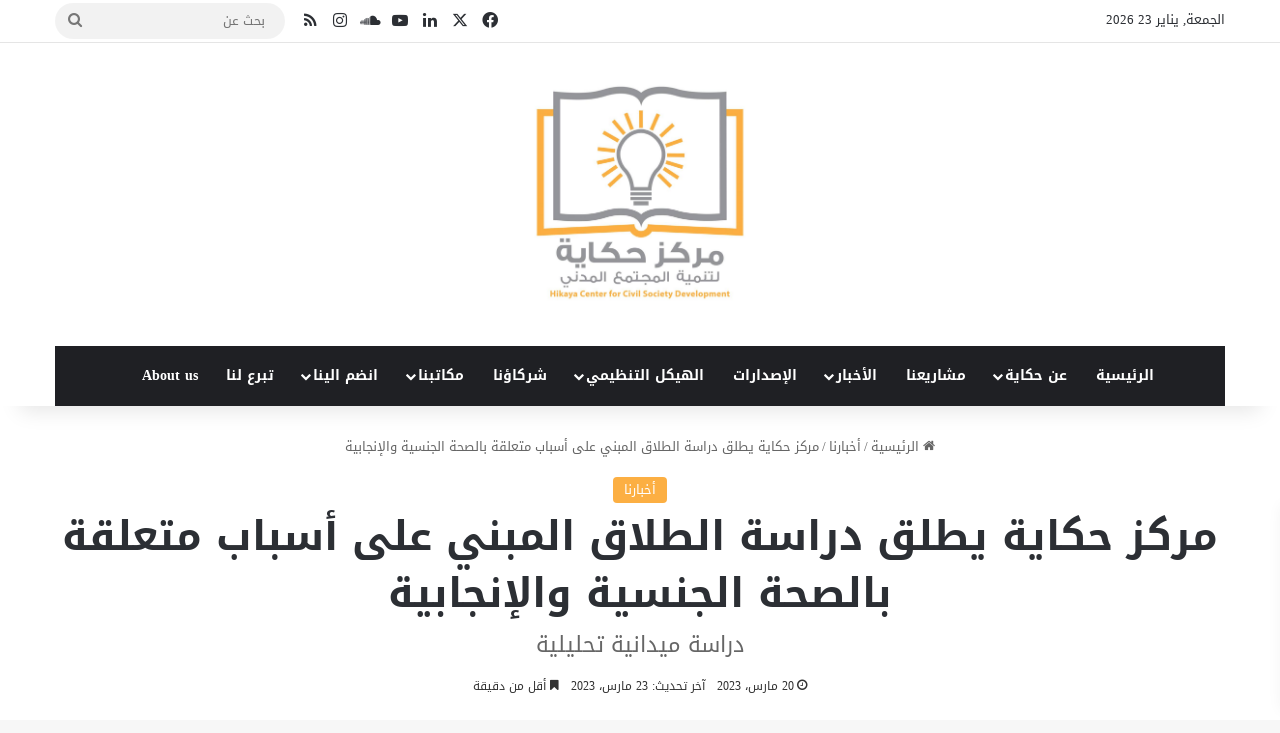

--- FILE ---
content_type: text/html; charset=UTF-8
request_url: https://hikayacenter.org/%D9%85%D8%B1%D9%83%D8%B2-%D8%AD%D9%83%D8%A7%D9%8A%D8%A9-%D9%8A%D8%B7%D9%84%D9%82-%D8%AF%D8%B1%D8%A7%D8%B3%D8%A9-%D8%A7%D9%84%D8%B7%D9%84%D8%A7%D9%82-%D8%A7%D9%84%D9%85%D8%A8%D9%86%D9%8A-%D8%B9%D9%84/
body_size: 27220
content:
<!DOCTYPE html>
<html dir="rtl" lang="ar" class="" data-skin="light">
<head>
	<meta charset="UTF-8" />
	<link rel="profile" href="https://gmpg.org/xfn/11" />
	<title>مركز حكاية يطلق دراسة الطلاق المبني على أسباب متعلقة بالصحة الجنسية والإنجابية &#8211; مركز حكاية لتنمية المجتمع المدني</title>

<link rel="stylesheet" href="https://hikayacenter.org/wp-content/plugins/sitepress-multilingual-cms/res/css/language-selector.css?v=3.1.5" type="text/css" media="all" />
<meta name='robots' content='max-image-preview:large' />
<link rel='dns-prefetch' href='//js.stripe.com' />
<link rel='dns-prefetch' href='//secure.gravatar.com' />
<link rel='dns-prefetch' href='//www.googletagmanager.com' />
<link rel='dns-prefetch' href='//stats.wp.com' />
<link rel='dns-prefetch' href='//fonts.googleapis.com' />
<link rel='dns-prefetch' href='//jetpack.wordpress.com' />
<link rel='dns-prefetch' href='//s0.wp.com' />
<link rel='dns-prefetch' href='//public-api.wordpress.com' />
<link rel='dns-prefetch' href='//0.gravatar.com' />
<link rel='dns-prefetch' href='//1.gravatar.com' />
<link rel='dns-prefetch' href='//2.gravatar.com' />

<link rel='preconnect' href='//c0.wp.com' />
<link rel="alternate" type="application/rss+xml" title="مركز حكاية لتنمية المجتمع المدني &laquo; الخلاصة" href="https://hikayacenter.org/feed/" />
<link rel="alternate" type="application/rss+xml" title="مركز حكاية لتنمية المجتمع المدني &laquo; خلاصة التعليقات" href="https://hikayacenter.org/comments/feed/" />
<link rel="alternate" type="application/rss+xml" title="مركز حكاية لتنمية المجتمع المدني &laquo; مركز حكاية يطلق دراسة الطلاق المبني على أسباب متعلقة بالصحة الجنسية والإنجابية خلاصة التعليقات" href="https://hikayacenter.org/%d9%85%d8%b1%d9%83%d8%b2-%d8%ad%d9%83%d8%a7%d9%8a%d8%a9-%d9%8a%d8%b7%d9%84%d9%82-%d8%af%d8%b1%d8%a7%d8%b3%d8%a9-%d8%a7%d9%84%d8%b7%d9%84%d8%a7%d9%82-%d8%a7%d9%84%d9%85%d8%a8%d9%86%d9%8a-%d8%b9%d9%84/feed/" />

		<style type="text/css">
			:root{				
			--tie-preset-gradient-1: linear-gradient(135deg, rgba(6, 147, 227, 1) 0%, rgb(155, 81, 224) 100%);
			--tie-preset-gradient-2: linear-gradient(135deg, rgb(122, 220, 180) 0%, rgb(0, 208, 130) 100%);
			--tie-preset-gradient-3: linear-gradient(135deg, rgba(252, 185, 0, 1) 0%, rgba(255, 105, 0, 1) 100%);
			--tie-preset-gradient-4: linear-gradient(135deg, rgba(255, 105, 0, 1) 0%, rgb(207, 46, 46) 100%);
			--tie-preset-gradient-5: linear-gradient(135deg, rgb(238, 238, 238) 0%, rgb(169, 184, 195) 100%);
			--tie-preset-gradient-6: linear-gradient(135deg, rgb(74, 234, 220) 0%, rgb(151, 120, 209) 20%, rgb(207, 42, 186) 40%, rgb(238, 44, 130) 60%, rgb(251, 105, 98) 80%, rgb(254, 248, 76) 100%);
			--tie-preset-gradient-7: linear-gradient(135deg, rgb(255, 206, 236) 0%, rgb(152, 150, 240) 100%);
			--tie-preset-gradient-8: linear-gradient(135deg, rgb(254, 205, 165) 0%, rgb(254, 45, 45) 50%, rgb(107, 0, 62) 100%);
			--tie-preset-gradient-9: linear-gradient(135deg, rgb(255, 203, 112) 0%, rgb(199, 81, 192) 50%, rgb(65, 88, 208) 100%);
			--tie-preset-gradient-10: linear-gradient(135deg, rgb(255, 245, 203) 0%, rgb(182, 227, 212) 50%, rgb(51, 167, 181) 100%);
			--tie-preset-gradient-11: linear-gradient(135deg, rgb(202, 248, 128) 0%, rgb(113, 206, 126) 100%);
			--tie-preset-gradient-12: linear-gradient(135deg, rgb(2, 3, 129) 0%, rgb(40, 116, 252) 100%);
			--tie-preset-gradient-13: linear-gradient(135deg, #4D34FA, #ad34fa);
			--tie-preset-gradient-14: linear-gradient(135deg, #0057FF, #31B5FF);
			--tie-preset-gradient-15: linear-gradient(135deg, #FF007A, #FF81BD);
			--tie-preset-gradient-16: linear-gradient(135deg, #14111E, #4B4462);
			--tie-preset-gradient-17: linear-gradient(135deg, #F32758, #FFC581);

			
					--main-nav-background: #1f2024;
					--main-nav-secondry-background: rgba(0,0,0,0.2);
					--main-nav-primary-color: #0088ff;
					--main-nav-contrast-primary-color: #FFFFFF;
					--main-nav-text-color: #FFFFFF;
					--main-nav-secondry-text-color: rgba(225,255,255,0.5);
					--main-nav-main-border-color: rgba(255,255,255,0.07);
					--main-nav-secondry-border-color: rgba(255,255,255,0.04);
				
			}
		</style>
	<link rel="alternate" title="oEmbed (JSON)" type="application/json+oembed" href="https://hikayacenter.org/wp-json/oembed/1.0/embed?url=https%3A%2F%2Fhikayacenter.org%2F%25d9%2585%25d8%25b1%25d9%2583%25d8%25b2-%25d8%25ad%25d9%2583%25d8%25a7%25d9%258a%25d8%25a9-%25d9%258a%25d8%25b7%25d9%2584%25d9%2582-%25d8%25af%25d8%25b1%25d8%25a7%25d8%25b3%25d8%25a9-%25d8%25a7%25d9%2584%25d8%25b7%25d9%2584%25d8%25a7%25d9%2582-%25d8%25a7%25d9%2584%25d9%2585%25d8%25a8%25d9%2586%25d9%258a-%25d8%25b9%25d9%2584%2F" />
<link rel="alternate" title="oEmbed (XML)" type="text/xml+oembed" href="https://hikayacenter.org/wp-json/oembed/1.0/embed?url=https%3A%2F%2Fhikayacenter.org%2F%25d9%2585%25d8%25b1%25d9%2583%25d8%25b2-%25d8%25ad%25d9%2583%25d8%25a7%25d9%258a%25d8%25a9-%25d9%258a%25d8%25b7%25d9%2584%25d9%2582-%25d8%25af%25d8%25b1%25d8%25a7%25d8%25b3%25d8%25a9-%25d8%25a7%25d9%2584%25d8%25b7%25d9%2584%25d8%25a7%25d9%2582-%25d8%25a7%25d9%2584%25d9%2585%25d8%25a8%25d9%2586%25d9%258a-%25d8%25b9%25d9%2584%2F&#038;format=xml" />
<link rel="alternate" type="application/rss+xml" title="مركز حكاية لتنمية المجتمع المدني &raquo; Stories Feed" href="https://hikayacenter.org/web-stories/feed/"><meta name="viewport" content="width=device-width, initial-scale=1.0" /><style id='wp-img-auto-sizes-contain-inline-css' type='text/css'>
img:is([sizes=auto i],[sizes^="auto," i]){contain-intrinsic-size:3000px 1500px}
/*# sourceURL=wp-img-auto-sizes-contain-inline-css */
</style>
<link rel='stylesheet' id='jetpack_related-posts-rtl-css' href='https://c0.wp.com/p/jetpack/15.4/modules/related-posts/related-posts-rtl.css' type='text/css' media='all' />
<link rel='stylesheet' id='droidarabickufi-css' href='//fonts.googleapis.com/earlyaccess/droidarabickufi?ver=6.9' type='text/css' media='all' />
<style id='wp-emoji-styles-inline-css' type='text/css'>

	img.wp-smiley, img.emoji {
		display: inline !important;
		border: none !important;
		box-shadow: none !important;
		height: 1em !important;
		width: 1em !important;
		margin: 0 0.07em !important;
		vertical-align: -0.1em !important;
		background: none !important;
		padding: 0 !important;
	}
/*# sourceURL=wp-emoji-styles-inline-css */
</style>
<style id='wp-block-library-inline-css' type='text/css'>
:root{--wp-block-synced-color:#7a00df;--wp-block-synced-color--rgb:122,0,223;--wp-bound-block-color:var(--wp-block-synced-color);--wp-editor-canvas-background:#ddd;--wp-admin-theme-color:#007cba;--wp-admin-theme-color--rgb:0,124,186;--wp-admin-theme-color-darker-10:#006ba1;--wp-admin-theme-color-darker-10--rgb:0,107,160.5;--wp-admin-theme-color-darker-20:#005a87;--wp-admin-theme-color-darker-20--rgb:0,90,135;--wp-admin-border-width-focus:2px}@media (min-resolution:192dpi){:root{--wp-admin-border-width-focus:1.5px}}.wp-element-button{cursor:pointer}:root .has-very-light-gray-background-color{background-color:#eee}:root .has-very-dark-gray-background-color{background-color:#313131}:root .has-very-light-gray-color{color:#eee}:root .has-very-dark-gray-color{color:#313131}:root .has-vivid-green-cyan-to-vivid-cyan-blue-gradient-background{background:linear-gradient(135deg,#00d084,#0693e3)}:root .has-purple-crush-gradient-background{background:linear-gradient(135deg,#34e2e4,#4721fb 50%,#ab1dfe)}:root .has-hazy-dawn-gradient-background{background:linear-gradient(135deg,#faaca8,#dad0ec)}:root .has-subdued-olive-gradient-background{background:linear-gradient(135deg,#fafae1,#67a671)}:root .has-atomic-cream-gradient-background{background:linear-gradient(135deg,#fdd79a,#004a59)}:root .has-nightshade-gradient-background{background:linear-gradient(135deg,#330968,#31cdcf)}:root .has-midnight-gradient-background{background:linear-gradient(135deg,#020381,#2874fc)}:root{--wp--preset--font-size--normal:16px;--wp--preset--font-size--huge:42px}.has-regular-font-size{font-size:1em}.has-larger-font-size{font-size:2.625em}.has-normal-font-size{font-size:var(--wp--preset--font-size--normal)}.has-huge-font-size{font-size:var(--wp--preset--font-size--huge)}.has-text-align-center{text-align:center}.has-text-align-left{text-align:left}.has-text-align-right{text-align:right}.has-fit-text{white-space:nowrap!important}#end-resizable-editor-section{display:none}.aligncenter{clear:both}.items-justified-left{justify-content:flex-start}.items-justified-center{justify-content:center}.items-justified-right{justify-content:flex-end}.items-justified-space-between{justify-content:space-between}.screen-reader-text{border:0;clip-path:inset(50%);height:1px;margin:-1px;overflow:hidden;padding:0;position:absolute;width:1px;word-wrap:normal!important}.screen-reader-text:focus{background-color:#ddd;clip-path:none;color:#444;display:block;font-size:1em;height:auto;left:5px;line-height:normal;padding:15px 23px 14px;text-decoration:none;top:5px;width:auto;z-index:100000}html :where(.has-border-color){border-style:solid}html :where([style*=border-top-color]){border-top-style:solid}html :where([style*=border-right-color]){border-right-style:solid}html :where([style*=border-bottom-color]){border-bottom-style:solid}html :where([style*=border-left-color]){border-left-style:solid}html :where([style*=border-width]){border-style:solid}html :where([style*=border-top-width]){border-top-style:solid}html :where([style*=border-right-width]){border-right-style:solid}html :where([style*=border-bottom-width]){border-bottom-style:solid}html :where([style*=border-left-width]){border-left-style:solid}html :where(img[class*=wp-image-]){height:auto;max-width:100%}:where(figure){margin:0 0 1em}html :where(.is-position-sticky){--wp-admin--admin-bar--position-offset:var(--wp-admin--admin-bar--height,0px)}@media screen and (max-width:600px){html :where(.is-position-sticky){--wp-admin--admin-bar--position-offset:0px}}

/*# sourceURL=wp-block-library-inline-css */
</style><style id='global-styles-inline-css' type='text/css'>
:root{--wp--preset--aspect-ratio--square: 1;--wp--preset--aspect-ratio--4-3: 4/3;--wp--preset--aspect-ratio--3-4: 3/4;--wp--preset--aspect-ratio--3-2: 3/2;--wp--preset--aspect-ratio--2-3: 2/3;--wp--preset--aspect-ratio--16-9: 16/9;--wp--preset--aspect-ratio--9-16: 9/16;--wp--preset--color--black: #000000;--wp--preset--color--cyan-bluish-gray: #abb8c3;--wp--preset--color--white: #ffffff;--wp--preset--color--pale-pink: #f78da7;--wp--preset--color--vivid-red: #cf2e2e;--wp--preset--color--luminous-vivid-orange: #ff6900;--wp--preset--color--luminous-vivid-amber: #fcb900;--wp--preset--color--light-green-cyan: #7bdcb5;--wp--preset--color--vivid-green-cyan: #00d084;--wp--preset--color--pale-cyan-blue: #8ed1fc;--wp--preset--color--vivid-cyan-blue: #0693e3;--wp--preset--color--vivid-purple: #9b51e0;--wp--preset--gradient--vivid-cyan-blue-to-vivid-purple: linear-gradient(135deg,rgb(6,147,227) 0%,rgb(155,81,224) 100%);--wp--preset--gradient--light-green-cyan-to-vivid-green-cyan: linear-gradient(135deg,rgb(122,220,180) 0%,rgb(0,208,130) 100%);--wp--preset--gradient--luminous-vivid-amber-to-luminous-vivid-orange: linear-gradient(135deg,rgb(252,185,0) 0%,rgb(255,105,0) 100%);--wp--preset--gradient--luminous-vivid-orange-to-vivid-red: linear-gradient(135deg,rgb(255,105,0) 0%,rgb(207,46,46) 100%);--wp--preset--gradient--very-light-gray-to-cyan-bluish-gray: linear-gradient(135deg,rgb(238,238,238) 0%,rgb(169,184,195) 100%);--wp--preset--gradient--cool-to-warm-spectrum: linear-gradient(135deg,rgb(74,234,220) 0%,rgb(151,120,209) 20%,rgb(207,42,186) 40%,rgb(238,44,130) 60%,rgb(251,105,98) 80%,rgb(254,248,76) 100%);--wp--preset--gradient--blush-light-purple: linear-gradient(135deg,rgb(255,206,236) 0%,rgb(152,150,240) 100%);--wp--preset--gradient--blush-bordeaux: linear-gradient(135deg,rgb(254,205,165) 0%,rgb(254,45,45) 50%,rgb(107,0,62) 100%);--wp--preset--gradient--luminous-dusk: linear-gradient(135deg,rgb(255,203,112) 0%,rgb(199,81,192) 50%,rgb(65,88,208) 100%);--wp--preset--gradient--pale-ocean: linear-gradient(135deg,rgb(255,245,203) 0%,rgb(182,227,212) 50%,rgb(51,167,181) 100%);--wp--preset--gradient--electric-grass: linear-gradient(135deg,rgb(202,248,128) 0%,rgb(113,206,126) 100%);--wp--preset--gradient--midnight: linear-gradient(135deg,rgb(2,3,129) 0%,rgb(40,116,252) 100%);--wp--preset--font-size--small: 13px;--wp--preset--font-size--medium: 20px;--wp--preset--font-size--large: 36px;--wp--preset--font-size--x-large: 42px;--wp--preset--spacing--20: 0.44rem;--wp--preset--spacing--30: 0.67rem;--wp--preset--spacing--40: 1rem;--wp--preset--spacing--50: 1.5rem;--wp--preset--spacing--60: 2.25rem;--wp--preset--spacing--70: 3.38rem;--wp--preset--spacing--80: 5.06rem;--wp--preset--shadow--natural: 6px 6px 9px rgba(0, 0, 0, 0.2);--wp--preset--shadow--deep: 12px 12px 50px rgba(0, 0, 0, 0.4);--wp--preset--shadow--sharp: 6px 6px 0px rgba(0, 0, 0, 0.2);--wp--preset--shadow--outlined: 6px 6px 0px -3px rgb(255, 255, 255), 6px 6px rgb(0, 0, 0);--wp--preset--shadow--crisp: 6px 6px 0px rgb(0, 0, 0);}:where(.is-layout-flex){gap: 0.5em;}:where(.is-layout-grid){gap: 0.5em;}body .is-layout-flex{display: flex;}.is-layout-flex{flex-wrap: wrap;align-items: center;}.is-layout-flex > :is(*, div){margin: 0;}body .is-layout-grid{display: grid;}.is-layout-grid > :is(*, div){margin: 0;}:where(.wp-block-columns.is-layout-flex){gap: 2em;}:where(.wp-block-columns.is-layout-grid){gap: 2em;}:where(.wp-block-post-template.is-layout-flex){gap: 1.25em;}:where(.wp-block-post-template.is-layout-grid){gap: 1.25em;}.has-black-color{color: var(--wp--preset--color--black) !important;}.has-cyan-bluish-gray-color{color: var(--wp--preset--color--cyan-bluish-gray) !important;}.has-white-color{color: var(--wp--preset--color--white) !important;}.has-pale-pink-color{color: var(--wp--preset--color--pale-pink) !important;}.has-vivid-red-color{color: var(--wp--preset--color--vivid-red) !important;}.has-luminous-vivid-orange-color{color: var(--wp--preset--color--luminous-vivid-orange) !important;}.has-luminous-vivid-amber-color{color: var(--wp--preset--color--luminous-vivid-amber) !important;}.has-light-green-cyan-color{color: var(--wp--preset--color--light-green-cyan) !important;}.has-vivid-green-cyan-color{color: var(--wp--preset--color--vivid-green-cyan) !important;}.has-pale-cyan-blue-color{color: var(--wp--preset--color--pale-cyan-blue) !important;}.has-vivid-cyan-blue-color{color: var(--wp--preset--color--vivid-cyan-blue) !important;}.has-vivid-purple-color{color: var(--wp--preset--color--vivid-purple) !important;}.has-black-background-color{background-color: var(--wp--preset--color--black) !important;}.has-cyan-bluish-gray-background-color{background-color: var(--wp--preset--color--cyan-bluish-gray) !important;}.has-white-background-color{background-color: var(--wp--preset--color--white) !important;}.has-pale-pink-background-color{background-color: var(--wp--preset--color--pale-pink) !important;}.has-vivid-red-background-color{background-color: var(--wp--preset--color--vivid-red) !important;}.has-luminous-vivid-orange-background-color{background-color: var(--wp--preset--color--luminous-vivid-orange) !important;}.has-luminous-vivid-amber-background-color{background-color: var(--wp--preset--color--luminous-vivid-amber) !important;}.has-light-green-cyan-background-color{background-color: var(--wp--preset--color--light-green-cyan) !important;}.has-vivid-green-cyan-background-color{background-color: var(--wp--preset--color--vivid-green-cyan) !important;}.has-pale-cyan-blue-background-color{background-color: var(--wp--preset--color--pale-cyan-blue) !important;}.has-vivid-cyan-blue-background-color{background-color: var(--wp--preset--color--vivid-cyan-blue) !important;}.has-vivid-purple-background-color{background-color: var(--wp--preset--color--vivid-purple) !important;}.has-black-border-color{border-color: var(--wp--preset--color--black) !important;}.has-cyan-bluish-gray-border-color{border-color: var(--wp--preset--color--cyan-bluish-gray) !important;}.has-white-border-color{border-color: var(--wp--preset--color--white) !important;}.has-pale-pink-border-color{border-color: var(--wp--preset--color--pale-pink) !important;}.has-vivid-red-border-color{border-color: var(--wp--preset--color--vivid-red) !important;}.has-luminous-vivid-orange-border-color{border-color: var(--wp--preset--color--luminous-vivid-orange) !important;}.has-luminous-vivid-amber-border-color{border-color: var(--wp--preset--color--luminous-vivid-amber) !important;}.has-light-green-cyan-border-color{border-color: var(--wp--preset--color--light-green-cyan) !important;}.has-vivid-green-cyan-border-color{border-color: var(--wp--preset--color--vivid-green-cyan) !important;}.has-pale-cyan-blue-border-color{border-color: var(--wp--preset--color--pale-cyan-blue) !important;}.has-vivid-cyan-blue-border-color{border-color: var(--wp--preset--color--vivid-cyan-blue) !important;}.has-vivid-purple-border-color{border-color: var(--wp--preset--color--vivid-purple) !important;}.has-vivid-cyan-blue-to-vivid-purple-gradient-background{background: var(--wp--preset--gradient--vivid-cyan-blue-to-vivid-purple) !important;}.has-light-green-cyan-to-vivid-green-cyan-gradient-background{background: var(--wp--preset--gradient--light-green-cyan-to-vivid-green-cyan) !important;}.has-luminous-vivid-amber-to-luminous-vivid-orange-gradient-background{background: var(--wp--preset--gradient--luminous-vivid-amber-to-luminous-vivid-orange) !important;}.has-luminous-vivid-orange-to-vivid-red-gradient-background{background: var(--wp--preset--gradient--luminous-vivid-orange-to-vivid-red) !important;}.has-very-light-gray-to-cyan-bluish-gray-gradient-background{background: var(--wp--preset--gradient--very-light-gray-to-cyan-bluish-gray) !important;}.has-cool-to-warm-spectrum-gradient-background{background: var(--wp--preset--gradient--cool-to-warm-spectrum) !important;}.has-blush-light-purple-gradient-background{background: var(--wp--preset--gradient--blush-light-purple) !important;}.has-blush-bordeaux-gradient-background{background: var(--wp--preset--gradient--blush-bordeaux) !important;}.has-luminous-dusk-gradient-background{background: var(--wp--preset--gradient--luminous-dusk) !important;}.has-pale-ocean-gradient-background{background: var(--wp--preset--gradient--pale-ocean) !important;}.has-electric-grass-gradient-background{background: var(--wp--preset--gradient--electric-grass) !important;}.has-midnight-gradient-background{background: var(--wp--preset--gradient--midnight) !important;}.has-small-font-size{font-size: var(--wp--preset--font-size--small) !important;}.has-medium-font-size{font-size: var(--wp--preset--font-size--medium) !important;}.has-large-font-size{font-size: var(--wp--preset--font-size--large) !important;}.has-x-large-font-size{font-size: var(--wp--preset--font-size--x-large) !important;}
/*# sourceURL=global-styles-inline-css */
</style>

<style id='classic-theme-styles-inline-css' type='text/css'>
/*! This file is auto-generated */
.wp-block-button__link{color:#fff;background-color:#32373c;border-radius:9999px;box-shadow:none;text-decoration:none;padding:calc(.667em + 2px) calc(1.333em + 2px);font-size:1.125em}.wp-block-file__button{background:#32373c;color:#fff;text-decoration:none}
/*# sourceURL=/wp-includes/css/classic-themes.min.css */
</style>
<link rel='stylesheet' id='wpedon-css' href='https://hikayacenter.org/wp-content/plugins/easy-paypal-donation/assets/css/wpedon.css?ver=1.5.3' type='text/css' media='all' />
<link rel='stylesheet' id='dntplgn_style-css' href='https://hikayacenter.org/wp-content/plugins/recurring-donation/css/style.css?ver=6.9' type='text/css' media='all' />
<link rel='stylesheet' id='jquery_ui_style-css' href='https://hikayacenter.org/wp-content/plugins/recurring-donation/css/jquery-ui-styles.css?ver=6.9' type='text/css' media='all' />
<link rel='stylesheet' id='wp-polls-css' href='https://hikayacenter.org/wp-content/plugins/wp-polls/polls-css.css?ver=2.77.3' type='text/css' media='all' />
<style id='wp-polls-inline-css' type='text/css'>
.wp-polls .pollbar {
	margin: 1px;
	font-size: 6px;
	line-height: 8px;
	height: 8px;
	background-image: url('https://hikayacenter.org/wp-content/plugins/wp-polls/images/default/pollbg.gif');
	border: 1px solid #c8c8c8;
}

/*# sourceURL=wp-polls-inline-css */
</style>
<link rel='stylesheet' id='wp-polls-rtl-css' href='https://hikayacenter.org/wp-content/plugins/wp-polls/polls-css-rtl.css?ver=2.77.3' type='text/css' media='all' />
<link rel='stylesheet' id='wp_review-style-css' href='https://hikayacenter.org/wp-content/plugins/wp-review/public/css/wp-review.css?ver=5.3.5' type='text/css' media='all' />
<link rel='stylesheet' id='tie-css-base-css' href='https://hikayacenter.org/wp-content/themes/jannah/assets/css/base.min.css?ver=7.1.0' type='text/css' media='all' />
<link rel='stylesheet' id='tie-css-styles-css' href='https://hikayacenter.org/wp-content/themes/jannah/assets/css/style.min.css?ver=7.1.0' type='text/css' media='all' />
<link rel='stylesheet' id='tie-css-widgets-css' href='https://hikayacenter.org/wp-content/themes/jannah/assets/css/widgets.min.css?ver=7.1.0' type='text/css' media='all' />
<link rel='stylesheet' id='tie-css-helpers-css' href='https://hikayacenter.org/wp-content/themes/jannah/assets/css/helpers.min.css?ver=7.1.0' type='text/css' media='all' />
<link rel='stylesheet' id='tie-fontawesome5-css' href='https://hikayacenter.org/wp-content/themes/jannah/assets/css/fontawesome.css?ver=7.1.0' type='text/css' media='all' />
<link rel='stylesheet' id='tie-css-ilightbox-css' href='https://hikayacenter.org/wp-content/themes/jannah/assets/ilightbox/dark-skin/skin.css?ver=7.1.0' type='text/css' media='all' />
<link rel='stylesheet' id='tie-css-single-css' href='https://hikayacenter.org/wp-content/themes/jannah/assets/css/single.min.css?ver=7.1.0' type='text/css' media='all' />
<link rel='stylesheet' id='tie-css-print-css' href='https://hikayacenter.org/wp-content/themes/jannah/assets/css/print.css?ver=7.1.0' type='text/css' media='print' />
<link rel='stylesheet' id='tmm-css' href='https://hikayacenter.org/wp-content/plugins/team-members/inc/css/tmm_style.css?ver=6.9' type='text/css' media='all' />
<style id='tmm-inline-css' type='text/css'>
body{font-family: Droid Arabic Kufi;}.logo-text,h1,h2,h3,h4,h5,h6,.the-subtitle{font-family: Droid Arabic Kufi;}#main-nav .main-menu > ul > li > a{font-family: Droid Arabic Kufi;}#tie-wrapper .mag-box.big-post-left-box li:not(:first-child) .post-title,#tie-wrapper .mag-box.big-post-top-box li:not(:first-child) .post-title,#tie-wrapper .mag-box.half-box li:not(:first-child) .post-title,#tie-wrapper .mag-box.big-thumb-left-box li:not(:first-child) .post-title,#tie-wrapper .mag-box.scrolling-box .slide .post-title,#tie-wrapper .mag-box.miscellaneous-box li:not(:first-child) .post-title{font-weight: 500;}:root:root{--brand-color: #fcaf43;--dark-brand-color: #ca7d11;--bright-color: #FFFFFF;--base-color: #2c2f34;}#reading-position-indicator{box-shadow: 0 0 10px rgba( 252,175,67,0.7);}:root:root{--brand-color: #fcaf43;--dark-brand-color: #ca7d11;--bright-color: #FFFFFF;--base-color: #2c2f34;}#reading-position-indicator{box-shadow: 0 0 10px rgba( 252,175,67,0.7);}.tie-weather-widget.widget,.container-wrapper{box-shadow: 0 5px 15px 0 rgba(0,0,0,0.05);}.dark-skin .tie-weather-widget.widget,.dark-skin .container-wrapper{box-shadow: 0 5px 15px 0 rgba(0,0,0,0.2);}#header-notification-bar{background: var( --tie-preset-gradient-13 );}#header-notification-bar{--tie-buttons-color: #FFFFFF;--tie-buttons-border-color: #FFFFFF;--tie-buttons-hover-color: #e1e1e1;--tie-buttons-hover-text: #000000;}#header-notification-bar{--tie-buttons-text: #000000;}.meta-views.meta-item .tie-icon-fire:before{content: "\f06e" !important;}.tie-insta-header {margin-bottom: 15px;}.tie-insta-avatar a {width: 70px;height: 70px;display: block;position: relative;float: left;margin-right: 15px;margin-bottom: 15px;}.tie-insta-avatar a:before {content: "";position: absolute;width: calc(100% + 6px);height: calc(100% + 6px);left: -3px;top: -3px;border-radius: 50%;background: #d6249f;background: radial-gradient(circle at 30% 107%,#fdf497 0%,#fdf497 5%,#fd5949 45%,#d6249f 60%,#285AEB 90%);}.tie-insta-avatar a:after {position: absolute;content: "";width: calc(100% + 3px);height: calc(100% + 3px);left: -2px;top: -2px;border-radius: 50%;background: #fff;}.dark-skin .tie-insta-avatar a:after {background: #27292d;}.tie-insta-avatar img {border-radius: 50%;position: relative;z-index: 2;transition: all 0.25s;}.tie-insta-avatar img:hover {box-shadow: 0px 0px 15px 0 #6b54c6;}.tie-insta-info {font-size: 1.3em;font-weight: bold;margin-bottom: 5px;}.web-stories-list{position: relative;z-index: 1;}.mag-box .web-stories-list {margin-bottom: 10px;margin-top: 10px;}.web-stories-list__story-poster:after {transition: opacity 0.2s;}.web-stories-list__story:hover .web-stories-list__story-poster:after {opacity: 0.6;}.web-stories-list.is-view-type-carousel .web-stories-list__story,.web-stories-list.is-view-type-grid .web-stories-list__story{min-width: 0 !important;}.is-view-type-circles.is-carousel .web-stories-list__inner-wrapper .web-stories-list__story:not(.visible){height: var(--ws-circle-size);overflow: hidden;}.web-stories-list-block.is-carousel .web-stories-list__story:not(.glider-slide){visibility: hidden;}.is-view-type-list .web-stories-list__inner-wrapper{display: flex;flex-wrap: wrap;}.is-view-type-list .web-stories-list__inner-wrapper > * {flex: 0 0 49%;margin: 0 0.5%;}@media (min-width: 676px) {.is-view-type-carousel .web-stories-list__carousel:not(.glider){height: 277px;}}.web-stories-list__lightbox-wrapper,.i-amphtml-story-player-main-container{direction: ltr;}
/*# sourceURL=tmm-inline-css */
</style>
<link rel='stylesheet' id='sharedaddy-css' href='https://c0.wp.com/p/jetpack/15.4/modules/sharedaddy/sharing.css' type='text/css' media='all' />
<link rel='stylesheet' id='social-logos-css' href='https://c0.wp.com/p/jetpack/15.4/_inc/social-logos/social-logos.min.css' type='text/css' media='all' />
<script type="text/javascript" id="jetpack_related-posts-js-extra">
/* <![CDATA[ */
var related_posts_js_options = {"post_heading":"h4"};
//# sourceURL=jetpack_related-posts-js-extra
/* ]]> */
</script>
<script type="text/javascript" src="https://c0.wp.com/p/jetpack/15.4/_inc/build/related-posts/related-posts.min.js" id="jetpack_related-posts-js"></script>
<script type="text/javascript" src="https://c0.wp.com/c/6.9/wp-includes/js/jquery/jquery.min.js" id="jquery-core-js"></script>
<script type="text/javascript" src="https://c0.wp.com/c/6.9/wp-includes/js/jquery/jquery-migrate.min.js" id="jquery-migrate-js"></script>
<script type="text/javascript" src="https://c0.wp.com/c/6.9/wp-includes/js/jquery/ui/core.min.js" id="jquery-ui-core-js"></script>
<script type="text/javascript" src="https://c0.wp.com/c/6.9/wp-includes/js/jquery/ui/tabs.min.js" id="jquery-ui-tabs-js"></script>
<script type="text/javascript" src="https://hikayacenter.org/wp-content/plugins/recurring-donation/js/script.js?ver=6.9" id="dntplgn_script-js"></script>

<!-- Google tag (gtag.js) snippet added by Site Kit -->
<!-- Google Analytics snippet added by Site Kit -->
<script type="text/javascript" src="https://www.googletagmanager.com/gtag/js?id=G-XPGX493FXL" id="google_gtagjs-js" async></script>
<script type="text/javascript" id="google_gtagjs-js-after">
/* <![CDATA[ */
window.dataLayer = window.dataLayer || [];function gtag(){dataLayer.push(arguments);}
gtag("set","linker",{"domains":["hikayacenter.org"]});
gtag("js", new Date());
gtag("set", "developer_id.dZTNiMT", true);
gtag("config", "G-XPGX493FXL");
//# sourceURL=google_gtagjs-js-after
/* ]]> */
</script>
<link rel="https://api.w.org/" href="https://hikayacenter.org/wp-json/" /><link rel="alternate" title="JSON" type="application/json" href="https://hikayacenter.org/wp-json/wp/v2/posts/1292" /><link rel="EditURI" type="application/rsd+xml" title="RSD" href="https://hikayacenter.org/xmlrpc.php?rsd" />
<link rel="stylesheet" href="https://hikayacenter.org/wp-content/themes/jannah/rtl.css" type="text/css" media="screen" /><meta name="generator" content="WordPress 6.9" />
<link rel='shortlink' href='https://wp.me/p8g9Wj-kQ' />
<meta name="generator" content="Site Kit by Google 1.170.0" />    <style type="text/css">
        You can write your custom CSS here.        .lsp_main_slider {
            background-color: #FFFFFF;
            width: 100px;
            height: 100px;
            padding: 8px;
            position: relative;
            margin-bottom: 24px;
        }

        .lsp_slider_controls {
            position: relative;
            top: 50%;
            margin-top: -20px;
        }

        .lsp_next_btn {
            background: url(https://hikayacenter.org/wp-content/plugins/logo-slider/ls_arrows/lsp_arrow5_next.png) no-repeat center;
            float: right;
            width: 40px;
            height: 40px;
            display: inline-block;
            text-indent: -9000px;
            cursor: pointer;
        }

        .lsp_prev_btn {
            background: url(https://hikayacenter.org/wp-content/plugins/logo-slider/ls_arrows/lsp_arrow5_prev.png) no-repeat center;
            float: float;
            width: 40px;
            height: 40px;
            display: inline-block;
            text-indent: -9000px;
            cursor: pointer;
        }

        .lsp_slider_img {
            height: auto;
            margin-top: -50px;
            overflow: hidden;
            position: absolute;
            top: 50%;
            left: 6%;
         text-align: center;
         width: 10px;
/*            margin-left: -*//*px;*/
        }

        #logo-slider {
            height: auto;
            margin-top: -50px;
            overflow: hidden;
            position: absolute;
            top: 50%;
            left: 6%;
         text-align: center;
        width: 10px;
            /* margin-left: -*//*px;*/
        }

        .lsp_img_div {
            width: 100%;
            height: auto;
        }

        /* Visibilties */
        .visible_phone {
            visibility: hidden;
            display: none;
        }

        .visible_desktop {
            visibility: visible;
        }

        /* ============================= */
        /* ! Layout for phone version   */
        /* ============================= */

        /*Rsponsive layout 1024*/
        @media screen and (min-width: 801px) and (max-width: 1024px) {

            .visible_phone {
                visibility: visible;
                display: inherit;
            }

            .visible_desktop {
                visibility: hidden;
                display: none;
            }

            .lsp_main_slider {
                background-color: #FFFFFF;
                height: 100px;
                padding: 8px;
                position: relative;
                width: 100%;
                margin-bottom: 24px;
            }

            .lsp_slider_img {
            height: auto;
            margin-left: -334px;
            margin-top: -65px;
            overflow: hidden;
            position: absolute;
            top: 50%;
            left: 50%;
            width: 668px;
             text-align: center;
                        }

            #logo-slider {
                height: auto;
                margin-left: -334px;
                margin-top: -65px;
                overflow: hidden;
                position: absolute;
                top: 50%;
                left: 50%;
                width: 668px;
             text-align: center;
                        }

        }

        /*Rsponsive layout 768*/
        @media screen and (min-width: 641px) and (max-width: 800px) {

            .visible_phone {
                visibility: visible;
                display: inherit;
            }

            .visible_desktop {
                visibility: hidden;
                display: none;
            }

            .lsp_main_slider {
                background-color: #FFFFFF;
                height: 100px;
                padding: 8px;
                position: relative;
                width: 100%;
                margin-bottom: 24px;
            }

            .lsp_slider_img {
            height: auto;
            margin-left: -256px;
            margin-top: -65px;
            overflow: hidden;
            position: absolute;
            top: 50%;
            left: 50%;
            width: 512px;
             text-align: center;
                        }

            #logo-slider {
                height: auto;
                margin-left: -256px;
                margin-top: -65px;
                overflow: hidden;
                position: absolute;
                top: 50%;
                left: 50%;
                width: 512px;
             text-align: center;
                        }

        }

        /*Rsponsive layout 640*/
        @media screen and (min-width: 481px) and (max-width: 640px) {

            .visible_phone {
                visibility: visible;
                display: inherit;
            }

            .visible_desktop {
                visibility: hidden;
                display: none;
            }

            .lsp_main_slider {
                background-color: #FFFFFF;
                height: 100px;
                padding: 8px;
                position: relative;
                width: 100%;
                margin-bottom: 24px;
            }

            .lsp_slider_img {
                height: auto;
                margin-left: -176px;
                margin-top: -65px;
                overflow: hidden;
                position: absolute;
                top: 50%;
                left: 50%;
                width: 346px;
             text-align: center;
                        }

            #logo-slider {
                height: auto;
                margin-left: -176px;
                margin-top: -65px;
                overflow: hidden;
                position: absolute;
                top: 50%;
                left: 50%;
                width: 346px;
             text-align: center;
                        }

        }

        /*Rsponsive layout 480*/
        @media screen and (min-width: 320px) and (max-width: 480px) {
            .visible_phone {
                visibility: visible;
                display: inherit;
            }

            .visible_desktop {
                visibility: hidden;
                display: none;
            }

            .lsp_main_slider {
                background-color: #FFFFFF;
                height: 100px;
                padding: 8px;
                position: relative;
                width: 100%;
                margin-bottom: 24px;
            }

            .lsp_slider_img {
                height: auto;
                margin-left: -91px;
                margin-top: -65px;
                overflow: hidden;
                position: absolute;
                top: 50%;
                left: 50%;
                width: 185px;
            text-align: center;
                        }

            #logo-slider {
                height: auto;
                margin-left: -91px;
                margin-top: -65px;
                overflow: hidden;
                position: absolute;
                top: 50%;
                left: 50%;
                width: 185px;
             text-align: center;
                        }

        }
    </style>
	<meta name="generator" content="WPML ver:3.1.5 stt:5,1;0" />
	<style>img#wpstats{display:none}</style>
		
<style type="text/css">																						
</style> <meta name="description" content="مركز حكاية يُطلق دراسة ميدانية تحليلية حول الطلاق المبني على أسباب متعلقة بالصحة الجنسية والإنجابية في الأردن، وذلك ضمن مشروع التثقيف بالصحة الجنسية و" /><meta http-equiv="X-UA-Compatible" content="IE=edge">

<!-- Jetpack Open Graph Tags -->
<meta property="og:type" content="article" />
<meta property="og:title" content="مركز حكاية يطلق دراسة الطلاق المبني على أسباب متعلقة بالصحة الجنسية والإنجابية" />
<meta property="og:url" content="https://hikayacenter.org/%d9%85%d8%b1%d9%83%d8%b2-%d8%ad%d9%83%d8%a7%d9%8a%d8%a9-%d9%8a%d8%b7%d9%84%d9%82-%d8%af%d8%b1%d8%a7%d8%b3%d8%a9-%d8%a7%d9%84%d8%b7%d9%84%d8%a7%d9%82-%d8%a7%d9%84%d9%85%d8%a8%d9%86%d9%8a-%d8%b9%d9%84/" />
<meta property="og:description" content="مركز حكاية يُطلق دراسة ميدانية تحليلية حول الطلاق المبني على أسباب متعلقة بالصحة الجنسية والإنجابية في الأردن، وذلك ضمن مشروع التثقيف بالصحة الجنسية والإنجابية. وقد شهد الإطلاق حضور متخصصين وممثلي …" />
<meta property="article:published_time" content="2023-03-20T14:17:28+00:00" />
<meta property="article:modified_time" content="2023-03-22T23:26:00+00:00" />
<meta property="og:site_name" content="مركز حكاية لتنمية المجتمع المدني" />
<meta property="og:image" content="https://hikayacenter.org/wp-content/uploads/2023/03/WhatsApp-Image-2022-12-20-at-6.10.55-PM-e1679527484442.webp" />
<meta property="og:image:width" content="500" />
<meta property="og:image:height" content="241" />
<meta property="og:image:alt" content="" />
<meta property="og:locale" content="ar_AR" />
<meta name="twitter:text:title" content="مركز حكاية يطلق دراسة الطلاق المبني على أسباب متعلقة بالصحة الجنسية والإنجابية" />
<meta name="twitter:image" content="https://hikayacenter.org/wp-content/uploads/2023/03/WhatsApp-Image-2022-12-20-at-6.10.55-PM-e1679527484442.webp?w=640" />
<meta name="twitter:card" content="summary_large_image" />

<!-- End Jetpack Open Graph Tags -->
<link rel="icon" href="https://hikayacenter.org/wp-content/uploads/2015/07/cropped-logo-5-copy-copy1-32x32.png" sizes="32x32" />
<link rel="icon" href="https://hikayacenter.org/wp-content/uploads/2015/07/cropped-logo-5-copy-copy1-192x192.png" sizes="192x192" />
<link rel="apple-touch-icon" href="https://hikayacenter.org/wp-content/uploads/2015/07/cropped-logo-5-copy-copy1-180x180.png" />
<meta name="msapplication-TileImage" content="https://hikayacenter.org/wp-content/uploads/2015/07/cropped-logo-5-copy-copy1-270x270.png" />
		<style type="text/css" id="wp-custom-css">
			.entry{
  text-align: justify
}		</style>
		<link rel='stylesheet' id='jetpack-swiper-library-css' href='https://c0.wp.com/p/jetpack/15.4/_inc/blocks/swiper.css' type='text/css' media='all' />
<link rel='stylesheet' id='jetpack-carousel-rtl-css' href='https://c0.wp.com/p/jetpack/15.4/modules/carousel/jetpack-carousel-rtl.css' type='text/css' media='all' />
<meta name="generator" content="WP Rocket 3.18.3" data-wpr-features="wpr_preload_links wpr_desktop" /></head>

<body id="tie-body" class="rtl wp-singular post-template-default single single-post postid-1292 single-format-standard wp-theme-jannah wrapper-has-shadow block-head-7 magazine1 is-thumb-overlay-disabled is-desktop is-header-layout-2 full-width post-layout-7 full-width-title-full-width-media is-standard-format has-mobile-share">



<div data-rocket-location-hash="e5b8de42769b3d7311e4c77717550b26" class="background-overlay">

	<div data-rocket-location-hash="20f4eca15480f982a53dda1cb4873ede" id="tie-container" class="site tie-container">

		
		<div data-rocket-location-hash="3cd18522b647fd3b2d7c4710f4fe6515" id="tie-wrapper">

			
<header id="theme-header" class="theme-header header-layout-2 main-nav-dark main-nav-default-dark main-nav-below main-nav-boxed no-stream-item top-nav-active top-nav-light top-nav-default-light top-nav-above has-shadow has-normal-width-logo mobile-header-default">
	
<nav id="top-nav" data-skin="search-in-top-nav" class="has-date-components top-nav header-nav live-search-parent" aria-label="الشريط العلوي">
	<div class="container">
		<div class="topbar-wrapper">

			
					<div class="topbar-today-date">
						الجمعة, يناير 23 2026					</div>
					
			<div class="tie-alignleft">
							</div><!-- .tie-alignleft /-->

			<div class="tie-alignright">
				<ul class="components"> <li class="social-icons-item"><a class="social-link facebook-social-icon" rel="external noopener nofollow" target="_blank" href="https://web.facebook.com/HikayaCenter"><span class="tie-social-icon tie-icon-facebook"></span><span class="screen-reader-text">فيسبوك</span></a></li><li class="social-icons-item"><a class="social-link twitter-social-icon" rel="external noopener nofollow" target="_blank" href="https://twitter.com/HikayaCenter"><span class="tie-social-icon tie-icon-twitter"></span><span class="screen-reader-text">X</span></a></li><li class="social-icons-item"><a class="social-link linkedin-social-icon" rel="external noopener nofollow" target="_blank" href="https://www.linkedin.com/company/hikayacenter"><span class="tie-social-icon tie-icon-linkedin"></span><span class="screen-reader-text">لينكدإن</span></a></li><li class="social-icons-item"><a class="social-link youtube-social-icon" rel="external noopener nofollow" target="_blank" href="https://www.youtube.com/@HikayaCenterOrg"><span class="tie-social-icon tie-icon-youtube"></span><span class="screen-reader-text">يوتيوب</span></a></li><li class="social-icons-item"><a class="social-link soundcloud-social-icon" rel="external noopener nofollow" target="_blank" href="https://soundcloud.com/annaja7radio"><span class="tie-social-icon tie-icon-soundcloud"></span><span class="screen-reader-text">ساوند كلاود</span></a></li><li class="social-icons-item"><a class="social-link instagram-social-icon" rel="external noopener nofollow" target="_blank" href="https://www.instagram.com/hikayacenter/"><span class="tie-social-icon tie-icon-instagram"></span><span class="screen-reader-text">انستقرام</span></a></li><li class="social-icons-item"><a class="social-link rss-social-icon" rel="external noopener nofollow" target="_blank" href="https://hikayacenter.org/feed/"><span class="tie-social-icon tie-icon-feed"></span><span class="screen-reader-text">ملخص الموقع RSS</span></a></li> 			<li class="search-bar menu-item custom-menu-link" aria-label="بحث">
				<form method="get" id="search" action="https://hikayacenter.org/">
					<input id="search-input" class="is-ajax-search"  inputmode="search" type="text" name="s" title="بحث عن" placeholder="بحث عن" />
					<button id="search-submit" type="submit">
						<span class="tie-icon-search tie-search-icon" aria-hidden="true"></span>
						<span class="screen-reader-text">بحث عن</span>
					</button>
				</form>
			</li>
			</ul><!-- Components -->			</div><!-- .tie-alignright /-->

		</div><!-- .topbar-wrapper /-->
	</div><!-- .container /-->
</nav><!-- #top-nav /-->

<div class="container header-container">
	<div class="tie-row logo-row">

		
		<div class="logo-wrapper">
			<div class="tie-col-md-4 logo-container clearfix">
				<div id="mobile-header-components-area_1" class="mobile-header-components"><ul class="components"><li class="mobile-component_menu custom-menu-link"><a href="#" id="mobile-menu-icon" class=""><span class="tie-mobile-menu-icon nav-icon is-layout-1"></span><span class="screen-reader-text">القائمة</span></a></li></ul></div>
		<div id="logo" class="image-logo" >

			
			<a title="مركز حكاية لتنمية المجتمع المدني" href="https://hikayacenter.org/">
				
				<picture class="tie-logo-default tie-logo-picture">
					
					<source class="tie-logo-source-default tie-logo-source" srcset="https://hikayacenter.org/wp-content/uploads/2018/07/11695797_947513638645094_3967674597488437062_n.jpg">
					<img class="tie-logo-img-default tie-logo-img" src="https://hikayacenter.org/wp-content/uploads/2018/07/11695797_947513638645094_3967674597488437062_n.jpg" alt="مركز حكاية لتنمية المجتمع المدني" width="260" height="223" style="max-height:223px; width: auto;" />
				</picture>
						</a>

			
		</div><!-- #logo /-->

		<div id="mobile-header-components-area_2" class="mobile-header-components"><ul class="components"><li class="mobile-component_search custom-menu-link">
				<a href="#" class="tie-search-trigger-mobile">
					<span class="tie-icon-search tie-search-icon" aria-hidden="true"></span>
					<span class="screen-reader-text">بحث عن</span>
				</a>
			</li></ul></div>			</div><!-- .tie-col /-->
		</div><!-- .logo-wrapper /-->

		
	</div><!-- .tie-row /-->
</div><!-- .container /-->

<div class="main-nav-wrapper">
	<nav id="main-nav"  class="main-nav header-nav menu-style-default menu-style-solid-bg"  aria-label="القائمة الرئيسية">
		<div class="container">

			<div class="main-menu-wrapper">

				
				<div id="menu-components-wrap">

					
					<div class="main-menu main-menu-wrap">
						<div id="main-nav-menu" class="main-menu header-menu"><ul id="menu-%d8%a7%d9%84%d9%82%d8%a7%d8%a6%d9%85%d8%a9-1" class="menu"><li id="menu-item-54" class="menu-item menu-item-type-custom menu-item-object-custom menu-item-home menu-item-54"><a href="https://hikayacenter.org/">الرئيسية</a></li>
<li id="menu-item-60" class="menu-item menu-item-type-post_type menu-item-object-page menu-item-has-children menu-item-60"><a href="https://hikayacenter.org/hikayacenter/">عن حكاية</a>
<ul class="sub-menu menu-sub-content">
	<li id="menu-item-215" class="menu-item menu-item-type-post_type menu-item-object-page menu-item-215"><a href="https://hikayacenter.org/%d9%85%d9%86-%d9%86%d8%ad%d9%86/">من نحن</a></li>
	<li id="menu-item-214" class="menu-item menu-item-type-post_type menu-item-object-page menu-item-214"><a href="https://hikayacenter.org/%d8%ae%d8%af%d9%85%d8%a7%d8%aa%d9%86%d8%a7/">خدماتنا</a></li>
	<li id="menu-item-313" class="menu-item menu-item-type-taxonomy menu-item-object-category menu-item-313"><a href="https://hikayacenter.org/category/%d9%82%d8%b5%d8%b5-%d8%a7%d9%84%d9%86%d8%ac%d8%a7%d8%ad/">قصص النجاح</a></li>
</ul>
</li>
<li id="menu-item-1163" class="menu-item menu-item-type-taxonomy menu-item-object-category menu-item-1163"><a href="https://hikayacenter.org/category/%d9%85%d8%b4%d8%a7%d8%b1%d9%8a%d8%b9%d9%86%d8%a7/">مشاريعنا</a></li>
<li id="menu-item-198" class="menu-item menu-item-type-taxonomy menu-item-object-category menu-item-has-children menu-item-198"><a href="https://hikayacenter.org/category/%d9%85%d8%b4%d8%a7%d8%b1%d9%8a%d8%b9%d9%86%d8%a7/">الأخبار</a>
<ul class="sub-menu menu-sub-content">
	<li id="menu-item-240" class="menu-item menu-item-type-taxonomy menu-item-object-category current-post-ancestor current-menu-parent current-post-parent menu-item-240"><a href="https://hikayacenter.org/category/%d8%a3%d8%ae%d8%a8%d8%a7%d8%b1%d9%86%d8%a7/">أخبارنا</a></li>
	<li id="menu-item-241" class="menu-item menu-item-type-taxonomy menu-item-object-category menu-item-241"><a href="https://hikayacenter.org/category/%d8%ad%d9%83%d8%a7%d9%8a%d8%a9-%d9%81%d9%8a-%d8%a7%d9%84%d8%a5%d8%b9%d9%84%d8%a7%d9%85/">حكاية في الإعلام</a></li>
</ul>
</li>
<li id="menu-item-249" class="menu-item menu-item-type-taxonomy menu-item-object-category menu-item-249"><a href="https://hikayacenter.org/category/%d8%a7%d9%84%d8%a5%d8%b5%d8%af%d8%a7%d8%b1%d8%a7%d8%aa/">الإصدارات</a></li>
<li id="menu-item-439" class="menu-item menu-item-type-custom menu-item-object-custom menu-item-has-children menu-item-439"><a href="#">الهيكل التنظيمي</a>
<ul class="sub-menu menu-sub-content">
	<li id="menu-item-646" class="menu-item menu-item-type-post_type menu-item-object-page menu-item-646"><a href="https://hikayacenter.org/%d8%a7%d9%84%d9%87%d9%8a%d8%a6%d8%a9-%d8%a7%d9%84%d8%b9%d8%a7%d9%85%d8%a9/">الهيئة العامة</a></li>
	<li id="menu-item-645" class="menu-item menu-item-type-post_type menu-item-object-page menu-item-645"><a href="https://hikayacenter.org/%d9%85%d8%ac%d9%84%d8%b3-%d8%a7%d9%84%d8%a3%d9%85%d9%86%d8%a7%d8%a1/">مجلس الأمناء</a></li>
	<li id="menu-item-239" class="menu-item menu-item-type-post_type menu-item-object-page menu-item-239"><a href="https://hikayacenter.org/%d8%a7%d9%84%d9%85%d8%ac%d9%84%d8%b3-%d8%a7%d9%84%d8%a5%d8%b3%d8%aa%d8%b4%d8%a7%d8%b1%d9%8a/">مجلس الإدارة</a></li>
	<li id="menu-item-238" class="menu-item menu-item-type-post_type menu-item-object-page menu-item-238"><a href="https://hikayacenter.org/%d8%a7%d9%84%d9%85%d8%af%d9%8a%d8%b1-%d8%a7%d9%84%d8%b9%d8%a7%d9%85-%d8%b9%d8%a8%d9%8a%d8%af%d8%a9-%d9%81%d8%b1%d8%ac-%d8%a7%d9%84%d9%84%d9%87/">المدير العام</a></li>
</ul>
</li>
<li id="menu-item-91" class="menu-item menu-item-type-post_type menu-item-object-page menu-item-91"><a href="https://hikayacenter.org/our-partners-%d8%b4%d8%b1%d9%83%d8%a7%d8%a4%d9%86%d8%a7/">شركاؤنا</a></li>
<li id="menu-item-57" class="menu-item menu-item-type-post_type menu-item-object-page menu-item-has-children menu-item-57"><a href="https://hikayacenter.org/call/">مكاتبنا</a>
<ul class="sub-menu menu-sub-content">
	<li id="menu-item-252" class="menu-item menu-item-type-post_type menu-item-object-page menu-item-252"><a href="https://hikayacenter.org/%d8%a7%d9%84%d8%a3%d8%b1%d8%af%d9%86/">الأردن</a></li>
	<li id="menu-item-251" class="menu-item menu-item-type-post_type menu-item-object-page menu-item-251"><a href="https://hikayacenter.org/%d8%aa%d9%88%d9%86%d8%b3/">تونس</a></li>
</ul>
</li>
<li id="menu-item-263" class="menu-item menu-item-type-custom menu-item-object-custom menu-item-has-children menu-item-263"><a href="#">انضم الينا</a>
<ul class="sub-menu menu-sub-content">
	<li id="menu-item-262" class="menu-item menu-item-type-post_type menu-item-object-page menu-item-262"><a href="https://hikayacenter.org/%d8%aa%d8%b7%d9%88%d8%b9-%d9%85%d8%b9%d9%86%d8%a7/">تطوع معنا</a></li>
	<li id="menu-item-261" class="menu-item menu-item-type-post_type menu-item-object-page menu-item-261"><a href="https://hikayacenter.org/%d9%81%d8%b1%d8%b5%d8%a9-%d8%b2%d9%85%d8%a7%d9%84%d8%a9/">فرصة زمالة</a></li>
	<li id="menu-item-368" class="menu-item menu-item-type-taxonomy menu-item-object-category menu-item-368"><a href="https://hikayacenter.org/category/%d9%88%d8%b8%d8%a7%d8%a6%d9%81-%d8%b4%d8%a7%d8%ba%d8%b1%d8%a9/">وظائف شاغرة</a></li>
</ul>
</li>
<li id="menu-item-260" class="menu-item menu-item-type-post_type menu-item-object-page menu-item-260"><a href="https://hikayacenter.org/%d8%aa%d8%a8%d8%b1%d8%b9-%d9%84%d9%86%d8%a7/">تبرع لنا</a></li>
<li id="menu-item-371" class="menu-item menu-item-type-post_type menu-item-object-page menu-item-371"><a href="https://hikayacenter.org/about-us-2/">About us</a></li>
</ul></div>					</div><!-- .main-menu /-->

					<ul class="components"></ul><!-- Components -->
				</div><!-- #menu-components-wrap /-->
			</div><!-- .main-menu-wrapper /-->
		</div><!-- .container /-->

			</nav><!-- #main-nav /-->
</div><!-- .main-nav-wrapper /-->

</header>


			<div class="container fullwidth-entry-title-wrapper">
				<div class="container-wrapper fullwidth-entry-title">
<header class="entry-header-outer">

	<nav id="breadcrumb"><a href="https://hikayacenter.org/"><span class="tie-icon-home" aria-hidden="true"></span> الرئيسية</a><em class="delimiter">/</em><a href="https://hikayacenter.org/category/%d8%a3%d8%ae%d8%a8%d8%a7%d8%b1%d9%86%d8%a7/">أخبارنا</a><em class="delimiter">/</em><span class="current">مركز حكاية يطلق دراسة الطلاق المبني على أسباب متعلقة بالصحة الجنسية والإنجابية</span></nav><script type="application/ld+json">{"@context":"http:\/\/schema.org","@type":"BreadcrumbList","@id":"#Breadcrumb","itemListElement":[{"@type":"ListItem","position":1,"item":{"name":"\u0627\u0644\u0631\u0626\u064a\u0633\u064a\u0629","@id":"https:\/\/hikayacenter.org\/"}},{"@type":"ListItem","position":2,"item":{"name":"\u0623\u062e\u0628\u0627\u0631\u0646\u0627","@id":"https:\/\/hikayacenter.org\/category\/%d8%a3%d8%ae%d8%a8%d8%a7%d8%b1%d9%86%d8%a7\/"}}]}</script>
	<div class="entry-header">

		<span class="post-cat-wrap"><a class="post-cat tie-cat-8" href="https://hikayacenter.org/category/%d8%a3%d8%ae%d8%a8%d8%a7%d8%b1%d9%86%d8%a7/">أخبارنا</a></span>
		<h1 class="post-title entry-title">
			مركز حكاية يطلق دراسة الطلاق المبني على أسباب متعلقة بالصحة الجنسية والإنجابية		</h1>

					<h2 class="entry-sub-title">دراسة ميدانية تحليلية</h2>
			<div class="single-post-meta post-meta clearfix"><span class="date meta-item tie-icon">20 مارس، 2023</span><span class="meta-item last-updated">آخر تحديث: 23 مارس، 2023</span><div class="tie-alignright"><span class="meta-reading-time meta-item"><span class="tie-icon-bookmark" aria-hidden="true"></span> أقل من دقيقة</span> </div></div><!-- .post-meta -->	</div><!-- .entry-header /-->

	
	
</header><!-- .entry-header-outer /-->


				</div>
			</div>
		<div class="container fullwidth-featured-area-wrapper"><div  class="featured-area"><div class="featured-area-inner"><figure class="single-featured-image"><img width="500" height="241" src="https://hikayacenter.org/wp-content/uploads/2023/03/WhatsApp-Image-2022-12-20-at-6.10.55-PM-e1679527484442.webp" class="attachment-full size-full wp-post-image" alt="" data-main-img="1" decoding="async" fetchpriority="high" srcset="https://hikayacenter.org/wp-content/uploads/2023/03/WhatsApp-Image-2022-12-20-at-6.10.55-PM-e1679527484442.webp 500w, https://hikayacenter.org/wp-content/uploads/2023/03/WhatsApp-Image-2022-12-20-at-6.10.55-PM-e1679527484442-300x145.webp 300w, https://hikayacenter.org/wp-content/uploads/2023/03/WhatsApp-Image-2022-12-20-at-6.10.55-PM-e1679527484442-150x72.webp 150w" sizes="(max-width: 500px) 100vw, 500px" data-attachment-id="1296" data-permalink="https://hikayacenter.org/%d9%85%d8%b1%d9%83%d8%b2-%d8%ad%d9%83%d8%a7%d9%8a%d8%a9-%d9%8a%d8%b7%d9%84%d9%82-%d8%af%d8%b1%d8%a7%d8%b3%d8%a9-%d8%a7%d9%84%d8%b7%d9%84%d8%a7%d9%82-%d8%a7%d9%84%d9%85%d8%a8%d9%86%d9%8a-%d8%b9%d9%84/whatsapp-image-2022-12-20-at-6-10-55-pm/" data-orig-file="https://hikayacenter.org/wp-content/uploads/2023/03/WhatsApp-Image-2022-12-20-at-6.10.55-PM-e1679527484442.webp" data-orig-size="500,241" data-comments-opened="0" data-image-meta="{&quot;aperture&quot;:&quot;0&quot;,&quot;credit&quot;:&quot;&quot;,&quot;camera&quot;:&quot;&quot;,&quot;caption&quot;:&quot;&quot;,&quot;created_timestamp&quot;:&quot;0&quot;,&quot;copyright&quot;:&quot;&quot;,&quot;focal_length&quot;:&quot;0&quot;,&quot;iso&quot;:&quot;0&quot;,&quot;shutter_speed&quot;:&quot;0&quot;,&quot;title&quot;:&quot;&quot;,&quot;orientation&quot;:&quot;0&quot;}" data-image-title="WhatsApp-Image-2022-12-20-at-6.10.55-PM" data-image-description="" data-image-caption="" data-medium-file="https://hikayacenter.org/wp-content/uploads/2023/03/WhatsApp-Image-2022-12-20-at-6.10.55-PM-e1679527484442-300x145.webp" data-large-file="https://hikayacenter.org/wp-content/uploads/2023/03/WhatsApp-Image-2022-12-20-at-6.10.55-PM-e1679527484442.webp" /></figure></div></div></div><!-- .container /--><div id="content" class="site-content container"><div id="main-content-row" class="tie-row main-content-row">

<div class="main-content tie-col-md-12" role="main">

	
	<article id="the-post" class="container-wrapper post-content tie-standard">

		

		<div id="share-buttons-top" class="share-buttons share-buttons-top">
			<div class="share-links  icons-only">
				
				<a href="https://www.facebook.com/sharer.php?u=https://wp.me/p8g9Wj-kQ" rel="external noopener nofollow" title="فيسبوك" target="_blank" class="facebook-share-btn " data-raw="https://www.facebook.com/sharer.php?u={post_link}">
					<span class="share-btn-icon tie-icon-facebook"></span> <span class="screen-reader-text">فيسبوك</span>
				</a>
				<a href="https://twitter.com/intent/tweet?text=%D9%85%D8%B1%D9%83%D8%B2%20%D8%AD%D9%83%D8%A7%D9%8A%D8%A9%20%D9%8A%D8%B7%D9%84%D9%82%20%D8%AF%D8%B1%D8%A7%D8%B3%D8%A9%20%D8%A7%D9%84%D8%B7%D9%84%D8%A7%D9%82%20%D8%A7%D9%84%D9%85%D8%A8%D9%86%D9%8A%20%D8%B9%D9%84%D9%89%20%D8%A3%D8%B3%D8%A8%D8%A7%D8%A8%20%D9%85%D8%AA%D8%B9%D9%84%D9%82%D8%A9%20%D8%A8%D8%A7%D9%84%D8%B5%D8%AD%D8%A9%20%D8%A7%D9%84%D8%AC%D9%86%D8%B3%D9%8A%D8%A9%20%D9%88%D8%A7%D9%84%D8%A5%D9%86%D8%AC%D8%A7%D8%A8%D9%8A%D8%A9&#038;url=https://wp.me/p8g9Wj-kQ" rel="external noopener nofollow" title="X" target="_blank" class="twitter-share-btn " data-raw="https://twitter.com/intent/tweet?text={post_title}&amp;url={post_link}">
					<span class="share-btn-icon tie-icon-twitter"></span> <span class="screen-reader-text">X</span>
				</a>
				<a href="fb-messenger://share?app_id=5303202981&display=popup&link=https://wp.me/p8g9Wj-kQ&redirect_uri=https://wp.me/p8g9Wj-kQ" rel="external noopener nofollow" title="ماسنجر" target="_blank" class="messenger-mob-share-btn messenger-share-btn " data-raw="fb-messenger://share?app_id=5303202981&display=popup&link={post_link}&redirect_uri={post_link}">
					<span class="share-btn-icon tie-icon-messenger"></span> <span class="screen-reader-text">ماسنجر</span>
				</a>
				<a href="https://www.facebook.com/dialog/send?app_id=5303202981&#038;display=popup&#038;link=https://wp.me/p8g9Wj-kQ&#038;redirect_uri=https://wp.me/p8g9Wj-kQ" rel="external noopener nofollow" title="ماسنجر" target="_blank" class="messenger-desktop-share-btn messenger-share-btn " data-raw="https://www.facebook.com/dialog/send?app_id=5303202981&display=popup&link={post_link}&redirect_uri={post_link}">
					<span class="share-btn-icon tie-icon-messenger"></span> <span class="screen-reader-text">ماسنجر</span>
				</a>
				<a href="https://api.whatsapp.com/send?text=%D9%85%D8%B1%D9%83%D8%B2%20%D8%AD%D9%83%D8%A7%D9%8A%D8%A9%20%D9%8A%D8%B7%D9%84%D9%82%20%D8%AF%D8%B1%D8%A7%D8%B3%D8%A9%20%D8%A7%D9%84%D8%B7%D9%84%D8%A7%D9%82%20%D8%A7%D9%84%D9%85%D8%A8%D9%86%D9%8A%20%D8%B9%D9%84%D9%89%20%D8%A3%D8%B3%D8%A8%D8%A7%D8%A8%20%D9%85%D8%AA%D8%B9%D9%84%D9%82%D8%A9%20%D8%A8%D8%A7%D9%84%D8%B5%D8%AD%D8%A9%20%D8%A7%D9%84%D8%AC%D9%86%D8%B3%D9%8A%D8%A9%20%D9%88%D8%A7%D9%84%D8%A5%D9%86%D8%AC%D8%A7%D8%A8%D9%8A%D8%A9%20https://wp.me/p8g9Wj-kQ" rel="external noopener nofollow" title="واتساب" target="_blank" class="whatsapp-share-btn " data-raw="https://api.whatsapp.com/send?text={post_title}%20{post_link}">
					<span class="share-btn-icon tie-icon-whatsapp"></span> <span class="screen-reader-text">واتساب</span>
				</a>
				<a href="https://telegram.me/share/url?url=https://wp.me/p8g9Wj-kQ&text=%D9%85%D8%B1%D9%83%D8%B2%20%D8%AD%D9%83%D8%A7%D9%8A%D8%A9%20%D9%8A%D8%B7%D9%84%D9%82%20%D8%AF%D8%B1%D8%A7%D8%B3%D8%A9%20%D8%A7%D9%84%D8%B7%D9%84%D8%A7%D9%82%20%D8%A7%D9%84%D9%85%D8%A8%D9%86%D9%8A%20%D8%B9%D9%84%D9%89%20%D8%A3%D8%B3%D8%A8%D8%A7%D8%A8%20%D9%85%D8%AA%D8%B9%D9%84%D9%82%D8%A9%20%D8%A8%D8%A7%D9%84%D8%B5%D8%AD%D8%A9%20%D8%A7%D9%84%D8%AC%D9%86%D8%B3%D9%8A%D8%A9%20%D9%88%D8%A7%D9%84%D8%A5%D9%86%D8%AC%D8%A7%D8%A8%D9%8A%D8%A9" rel="external noopener nofollow" title="تيلقرام" target="_blank" class="telegram-share-btn " data-raw="https://telegram.me/share/url?url={post_link}&text={post_title}">
					<span class="share-btn-icon tie-icon-paper-plane"></span> <span class="screen-reader-text">تيلقرام</span>
				</a>
				<a href="/cdn-cgi/l/email-protection#[base64]" rel="external noopener nofollow" title="مشاركة عبر البريد" target="_blank" class="email-share-btn " data-raw="mailto:?subject={post_title}&amp;body={post_link}">
					<span class="share-btn-icon tie-icon-envelope"></span> <span class="screen-reader-text">مشاركة عبر البريد</span>
				</a>
				<a href="#" rel="external noopener nofollow" title="طباعة" target="_blank" class="print-share-btn " data-raw="#">
					<span class="share-btn-icon tie-icon-print"></span> <span class="screen-reader-text">طباعة</span>
				</a>			</div><!-- .share-links /-->
		</div><!-- .share-buttons /-->

		
		<div class="entry-content entry clearfix">

			
			<p>مركز حكاية يُطلق دراسة ميدانية تحليلية حول <a href="https://wp.me/per1bs-wQ">الطلاق المبني على أسباب متعلقة بالصحة الجنسية والإنجابية في الأردن</a>، وذلك ضمن مشروع التثقيف بالصحة الجنسية والإنجابية. وقد شهد الإطلاق حضور متخصصين وممثلي مؤسسات مجتمع مدني وناشطين معنيين بالموضوع، تلاها حوارية هدفت لوضع توصيات لكتابة <a href="https://wp.me/per1bs-sS">ورقة سياسات</a> متخصصة في هذا الشأن.</p>
<p><a href="https://hikayacenter.org/wp-content/uploads/2023/03/WhatsApp-Image-2023-03-14-at-6.41.59-PM.jpeg"><img decoding="async" data-attachment-id="1221" data-permalink="https://hikayacenter.org/%d8%a7%d9%84%d8%b7%d9%84%d8%a7%d9%82-%d8%a7%d9%84%d9%85%d8%a8%d9%86%d9%8a-%d8%b9%d9%84%d9%89-%d8%a3%d8%b3%d8%a8%d8%a7%d8%a8-%d9%85%d8%aa%d8%b9%d9%84%d9%82%d8%a9-%d8%a8%d8%a7%d9%84%d8%b5%d8%ad%d8%a9/whatsapp-image-2023-03-14-at-6-41-59-pm/" data-orig-file="https://hikayacenter.org/wp-content/uploads/2023/03/WhatsApp-Image-2023-03-14-at-6.41.59-PM.jpeg" data-orig-size="1251,704" data-comments-opened="0" data-image-meta="{&quot;aperture&quot;:&quot;0&quot;,&quot;credit&quot;:&quot;&quot;,&quot;camera&quot;:&quot;&quot;,&quot;caption&quot;:&quot;&quot;,&quot;created_timestamp&quot;:&quot;0&quot;,&quot;copyright&quot;:&quot;&quot;,&quot;focal_length&quot;:&quot;0&quot;,&quot;iso&quot;:&quot;0&quot;,&quot;shutter_speed&quot;:&quot;0&quot;,&quot;title&quot;:&quot;&quot;,&quot;orientation&quot;:&quot;0&quot;}" data-image-title="الطلاق المبني على الصحة الجنسية والانجابية" data-image-description="" data-image-caption="" data-medium-file="https://hikayacenter.org/wp-content/uploads/2023/03/WhatsApp-Image-2023-03-14-at-6.41.59-PM-300x169.jpeg" data-large-file="https://hikayacenter.org/wp-content/uploads/2023/03/WhatsApp-Image-2023-03-14-at-6.41.59-PM-1024x576.jpeg" class="wp-image-1221 size-large aligncenter" src="https://hikayacenter.org/wp-content/uploads/2023/03/WhatsApp-Image-2023-03-14-at-6.41.59-PM-1024x576.jpeg" alt="" width="1024" height="576" srcset="https://hikayacenter.org/wp-content/uploads/2023/03/WhatsApp-Image-2023-03-14-at-6.41.59-PM-1024x576.jpeg 1024w, https://hikayacenter.org/wp-content/uploads/2023/03/WhatsApp-Image-2023-03-14-at-6.41.59-PM-300x169.jpeg 300w, https://hikayacenter.org/wp-content/uploads/2023/03/WhatsApp-Image-2023-03-14-at-6.41.59-PM-768x432.jpeg 768w, https://hikayacenter.org/wp-content/uploads/2023/03/WhatsApp-Image-2023-03-14-at-6.41.59-PM-390x220.jpeg 390w, https://hikayacenter.org/wp-content/uploads/2023/03/WhatsApp-Image-2023-03-14-at-6.41.59-PM-150x84.jpeg 150w, https://hikayacenter.org/wp-content/uploads/2023/03/WhatsApp-Image-2023-03-14-at-6.41.59-PM.jpeg 1251w" sizes="(max-width: 1024px) 100vw, 1024px" /></a></p>
<p><a href="https://hikayacenter.org/wp-content/uploads/2023/03/WhatsApp-Image-2022-12-20-at-6.17.24-PM.webp"><img decoding="async" data-attachment-id="1295" data-permalink="https://hikayacenter.org/%d9%85%d8%b1%d9%83%d8%b2-%d8%ad%d9%83%d8%a7%d9%8a%d8%a9-%d9%8a%d8%b7%d9%84%d9%82-%d8%af%d8%b1%d8%a7%d8%b3%d8%a9-%d8%a7%d9%84%d8%b7%d9%84%d8%a7%d9%82-%d8%a7%d9%84%d9%85%d8%a8%d9%86%d9%8a-%d8%b9%d9%84/whatsapp-image-2022-12-20-at-6-17-24-pm/" data-orig-file="https://hikayacenter.org/wp-content/uploads/2023/03/WhatsApp-Image-2022-12-20-at-6.17.24-PM-e1679527411992.webp" data-orig-size="1024,581" data-comments-opened="0" data-image-meta="{&quot;aperture&quot;:&quot;0&quot;,&quot;credit&quot;:&quot;&quot;,&quot;camera&quot;:&quot;&quot;,&quot;caption&quot;:&quot;&quot;,&quot;created_timestamp&quot;:&quot;0&quot;,&quot;copyright&quot;:&quot;&quot;,&quot;focal_length&quot;:&quot;0&quot;,&quot;iso&quot;:&quot;0&quot;,&quot;shutter_speed&quot;:&quot;0&quot;,&quot;title&quot;:&quot;&quot;,&quot;orientation&quot;:&quot;0&quot;}" data-image-title="WhatsApp-Image-2022-12-20-at-6.17.24-PM" data-image-description="" data-image-caption="" data-medium-file="https://hikayacenter.org/wp-content/uploads/2023/03/WhatsApp-Image-2022-12-20-at-6.17.24-PM-e1679527411992-300x170.webp" data-large-file="https://hikayacenter.org/wp-content/uploads/2023/03/WhatsApp-Image-2022-12-20-at-6.17.24-PM-e1679527411992.webp" class="aligncenter wp-image-1295 size-full" src="https://hikayacenter.org/wp-content/uploads/2023/03/WhatsApp-Image-2022-12-20-at-6.17.24-PM-e1679527411992.webp" alt="" width="1024" height="581" srcset="https://hikayacenter.org/wp-content/uploads/2023/03/WhatsApp-Image-2022-12-20-at-6.17.24-PM-e1679527411992.webp 1024w, https://hikayacenter.org/wp-content/uploads/2023/03/WhatsApp-Image-2022-12-20-at-6.17.24-PM-e1679527411992-300x170.webp 300w, https://hikayacenter.org/wp-content/uploads/2023/03/WhatsApp-Image-2022-12-20-at-6.17.24-PM-e1679527411992-768x436.webp 768w, https://hikayacenter.org/wp-content/uploads/2023/03/WhatsApp-Image-2022-12-20-at-6.17.24-PM-e1679527411992-390x220.webp 390w, https://hikayacenter.org/wp-content/uploads/2023/03/WhatsApp-Image-2022-12-20-at-6.17.24-PM-e1679527411992-150x85.webp 150w" sizes="(max-width: 1024px) 100vw, 1024px" /></a></p>
<p>كما تم الإعلان عن <a href="http://mawadda.org">منصة مودة</a> التي يقدم من خلالها المركز معلومات ودراسات ومقالات صحية وطبية وأبحاث معدة من قبل خبراء وأصحاب الاختصاص، ضمن أشكال إعلامية متعددة، بالإضافة إلى توفير قنوات للتواصل مع مجموعة وازنة من الخبراء في مجالات الصحة الجنسية والإنجابية والأسرية.</p>
<p><a href="https://hikayacenter.org/wp-content/uploads/2023/03/IMG_0039-scaled.jpg"><img loading="lazy" decoding="async" data-attachment-id="1297" data-permalink="https://hikayacenter.org/%d9%85%d8%b1%d9%83%d8%b2-%d8%ad%d9%83%d8%a7%d9%8a%d8%a9-%d9%8a%d8%b7%d9%84%d9%82-%d8%af%d8%b1%d8%a7%d8%b3%d8%a9-%d8%a7%d9%84%d8%b7%d9%84%d8%a7%d9%82-%d8%a7%d9%84%d9%85%d8%a8%d9%86%d9%8a-%d8%b9%d9%84/img_0039/" data-orig-file="https://hikayacenter.org/wp-content/uploads/2023/03/IMG_0039-scaled.jpg" data-orig-size="2560,1707" data-comments-opened="0" data-image-meta="{&quot;aperture&quot;:&quot;5.6&quot;,&quot;credit&quot;:&quot;&quot;,&quot;camera&quot;:&quot;Canon EOS 77D&quot;,&quot;caption&quot;:&quot;&quot;,&quot;created_timestamp&quot;:&quot;1671554811&quot;,&quot;copyright&quot;:&quot;&quot;,&quot;focal_length&quot;:&quot;55&quot;,&quot;iso&quot;:&quot;6400&quot;,&quot;shutter_speed&quot;:&quot;0.01&quot;,&quot;title&quot;:&quot;&quot;,&quot;orientation&quot;:&quot;1&quot;}" data-image-title="IMG_0039" data-image-description="" data-image-caption="" data-medium-file="https://hikayacenter.org/wp-content/uploads/2023/03/IMG_0039-300x200.jpg" data-large-file="https://hikayacenter.org/wp-content/uploads/2023/03/IMG_0039-1024x683.jpg" class="aligncenter wp-image-1297 size-large" src="https://hikayacenter.org/wp-content/uploads/2023/03/IMG_0039-1024x683.jpg" alt="" width="1024" height="683" srcset="https://hikayacenter.org/wp-content/uploads/2023/03/IMG_0039-1024x683.jpg 1024w, https://hikayacenter.org/wp-content/uploads/2023/03/IMG_0039-300x200.jpg 300w, https://hikayacenter.org/wp-content/uploads/2023/03/IMG_0039-768x512.jpg 768w, https://hikayacenter.org/wp-content/uploads/2023/03/IMG_0039-1536x1024.jpg 1536w, https://hikayacenter.org/wp-content/uploads/2023/03/IMG_0039-2048x1365.jpg 2048w, https://hikayacenter.org/wp-content/uploads/2023/03/IMG_0039-150x100.jpg 150w" sizes="auto, (max-width: 1024px) 100vw, 1024px" /></a><a href="https://hikayacenter.org/wp-content/uploads/2023/03/IMG_0046-scaled.jpg"><img loading="lazy" decoding="async" data-attachment-id="1298" data-permalink="https://hikayacenter.org/%d9%85%d8%b1%d9%83%d8%b2-%d8%ad%d9%83%d8%a7%d9%8a%d8%a9-%d9%8a%d8%b7%d9%84%d9%82-%d8%af%d8%b1%d8%a7%d8%b3%d8%a9-%d8%a7%d9%84%d8%b7%d9%84%d8%a7%d9%82-%d8%a7%d9%84%d9%85%d8%a8%d9%86%d9%8a-%d8%b9%d9%84/img_0046/" data-orig-file="https://hikayacenter.org/wp-content/uploads/2023/03/IMG_0046-scaled.jpg" data-orig-size="2560,1707" data-comments-opened="0" data-image-meta="{&quot;aperture&quot;:&quot;5.6&quot;,&quot;credit&quot;:&quot;&quot;,&quot;camera&quot;:&quot;Canon EOS 77D&quot;,&quot;caption&quot;:&quot;&quot;,&quot;created_timestamp&quot;:&quot;1671554928&quot;,&quot;copyright&quot;:&quot;&quot;,&quot;focal_length&quot;:&quot;55&quot;,&quot;iso&quot;:&quot;6400&quot;,&quot;shutter_speed&quot;:&quot;0.01&quot;,&quot;title&quot;:&quot;&quot;,&quot;orientation&quot;:&quot;1&quot;}" data-image-title="IMG_0046" data-image-description="" data-image-caption="" data-medium-file="https://hikayacenter.org/wp-content/uploads/2023/03/IMG_0046-300x200.jpg" data-large-file="https://hikayacenter.org/wp-content/uploads/2023/03/IMG_0046-1024x683.jpg" class="aligncenter wp-image-1298 size-large" src="https://hikayacenter.org/wp-content/uploads/2023/03/IMG_0046-1024x683.jpg" alt="" width="1024" height="683" srcset="https://hikayacenter.org/wp-content/uploads/2023/03/IMG_0046-1024x683.jpg 1024w, https://hikayacenter.org/wp-content/uploads/2023/03/IMG_0046-300x200.jpg 300w, https://hikayacenter.org/wp-content/uploads/2023/03/IMG_0046-768x512.jpg 768w, https://hikayacenter.org/wp-content/uploads/2023/03/IMG_0046-1536x1024.jpg 1536w, https://hikayacenter.org/wp-content/uploads/2023/03/IMG_0046-2048x1365.jpg 2048w, https://hikayacenter.org/wp-content/uploads/2023/03/IMG_0046-150x100.jpg 150w" sizes="auto, (max-width: 1024px) 100vw, 1024px" /></a></p>
<p>&nbsp;</p>
<p>&nbsp;</p>
<p>&nbsp;</p>
<p>&nbsp;</p>

<script data-cfasync="false" src="/cdn-cgi/scripts/5c5dd728/cloudflare-static/email-decode.min.js"></script><script type="text/javascript">
jQuery(document).ready(function($) {
	$.post('https://hikayacenter.org/wp-admin/admin-ajax.php', {action: 'wpt_view_count', id: '1292'});
});
</script><div class="sharedaddy sd-sharing-enabled"><div class="robots-nocontent sd-block sd-social sd-social-icon sd-sharing"><h3 class="sd-title">شارك هذا الموضوع:</h3><div class="sd-content"><ul><li class="share-twitter"><a rel="nofollow noopener noreferrer"
				data-shared="sharing-twitter-1292"
				class="share-twitter sd-button share-icon no-text"
				href="https://hikayacenter.org/%d9%85%d8%b1%d9%83%d8%b2-%d8%ad%d9%83%d8%a7%d9%8a%d8%a9-%d9%8a%d8%b7%d9%84%d9%82-%d8%af%d8%b1%d8%a7%d8%b3%d8%a9-%d8%a7%d9%84%d8%b7%d9%84%d8%a7%d9%82-%d8%a7%d9%84%d9%85%d8%a8%d9%86%d9%8a-%d8%b9%d9%84/?share=twitter"
				target="_blank"
				aria-labelledby="sharing-twitter-1292"
				>
				<span id="sharing-twitter-1292" hidden>النقر للمشاركة على X (فتح في نافذة جديدة)</span>
				<span>X</span>
			</a></li><li class="share-facebook"><a rel="nofollow noopener noreferrer"
				data-shared="sharing-facebook-1292"
				class="share-facebook sd-button share-icon no-text"
				href="https://hikayacenter.org/%d9%85%d8%b1%d9%83%d8%b2-%d8%ad%d9%83%d8%a7%d9%8a%d8%a9-%d9%8a%d8%b7%d9%84%d9%82-%d8%af%d8%b1%d8%a7%d8%b3%d8%a9-%d8%a7%d9%84%d8%b7%d9%84%d8%a7%d9%82-%d8%a7%d9%84%d9%85%d8%a8%d9%86%d9%8a-%d8%b9%d9%84/?share=facebook"
				target="_blank"
				aria-labelledby="sharing-facebook-1292"
				>
				<span id="sharing-facebook-1292" hidden>انقر للمشاركة على فيسبوك (فتح في نافذة جديدة)</span>
				<span>فيس بوك</span>
			</a></li><li class="share-end"></li></ul></div></div></div>
<div id='jp-relatedposts' class='jp-relatedposts' >
	
</div>
			
		</div><!-- .entry-content /-->

				<div id="post-extra-info">
			<div class="theiaStickySidebar">
				<div class="single-post-meta post-meta clearfix"><span class="date meta-item tie-icon">20 مارس، 2023</span><span class="meta-item last-updated">آخر تحديث: 23 مارس، 2023</span><div class="tie-alignright"><span class="meta-reading-time meta-item"><span class="tie-icon-bookmark" aria-hidden="true"></span> أقل من دقيقة</span> </div></div><!-- .post-meta -->

		<div id="share-buttons-top" class="share-buttons share-buttons-top">
			<div class="share-links  icons-only">
				
				<a href="https://www.facebook.com/sharer.php?u=https://wp.me/p8g9Wj-kQ" rel="external noopener nofollow" title="فيسبوك" target="_blank" class="facebook-share-btn " data-raw="https://www.facebook.com/sharer.php?u={post_link}">
					<span class="share-btn-icon tie-icon-facebook"></span> <span class="screen-reader-text">فيسبوك</span>
				</a>
				<a href="https://twitter.com/intent/tweet?text=%D9%85%D8%B1%D9%83%D8%B2%20%D8%AD%D9%83%D8%A7%D9%8A%D8%A9%20%D9%8A%D8%B7%D9%84%D9%82%20%D8%AF%D8%B1%D8%A7%D8%B3%D8%A9%20%D8%A7%D9%84%D8%B7%D9%84%D8%A7%D9%82%20%D8%A7%D9%84%D9%85%D8%A8%D9%86%D9%8A%20%D8%B9%D9%84%D9%89%20%D8%A3%D8%B3%D8%A8%D8%A7%D8%A8%20%D9%85%D8%AA%D8%B9%D9%84%D9%82%D8%A9%20%D8%A8%D8%A7%D9%84%D8%B5%D8%AD%D8%A9%20%D8%A7%D9%84%D8%AC%D9%86%D8%B3%D9%8A%D8%A9%20%D9%88%D8%A7%D9%84%D8%A5%D9%86%D8%AC%D8%A7%D8%A8%D9%8A%D8%A9&#038;url=https://wp.me/p8g9Wj-kQ" rel="external noopener nofollow" title="X" target="_blank" class="twitter-share-btn " data-raw="https://twitter.com/intent/tweet?text={post_title}&amp;url={post_link}">
					<span class="share-btn-icon tie-icon-twitter"></span> <span class="screen-reader-text">X</span>
				</a>
				<a href="fb-messenger://share?app_id=5303202981&display=popup&link=https://wp.me/p8g9Wj-kQ&redirect_uri=https://wp.me/p8g9Wj-kQ" rel="external noopener nofollow" title="ماسنجر" target="_blank" class="messenger-mob-share-btn messenger-share-btn " data-raw="fb-messenger://share?app_id=5303202981&display=popup&link={post_link}&redirect_uri={post_link}">
					<span class="share-btn-icon tie-icon-messenger"></span> <span class="screen-reader-text">ماسنجر</span>
				</a>
				<a href="https://www.facebook.com/dialog/send?app_id=5303202981&#038;display=popup&#038;link=https://wp.me/p8g9Wj-kQ&#038;redirect_uri=https://wp.me/p8g9Wj-kQ" rel="external noopener nofollow" title="ماسنجر" target="_blank" class="messenger-desktop-share-btn messenger-share-btn " data-raw="https://www.facebook.com/dialog/send?app_id=5303202981&display=popup&link={post_link}&redirect_uri={post_link}">
					<span class="share-btn-icon tie-icon-messenger"></span> <span class="screen-reader-text">ماسنجر</span>
				</a>
				<a href="https://api.whatsapp.com/send?text=%D9%85%D8%B1%D9%83%D8%B2%20%D8%AD%D9%83%D8%A7%D9%8A%D8%A9%20%D9%8A%D8%B7%D9%84%D9%82%20%D8%AF%D8%B1%D8%A7%D8%B3%D8%A9%20%D8%A7%D9%84%D8%B7%D9%84%D8%A7%D9%82%20%D8%A7%D9%84%D9%85%D8%A8%D9%86%D9%8A%20%D8%B9%D9%84%D9%89%20%D8%A3%D8%B3%D8%A8%D8%A7%D8%A8%20%D9%85%D8%AA%D8%B9%D9%84%D9%82%D8%A9%20%D8%A8%D8%A7%D9%84%D8%B5%D8%AD%D8%A9%20%D8%A7%D9%84%D8%AC%D9%86%D8%B3%D9%8A%D8%A9%20%D9%88%D8%A7%D9%84%D8%A5%D9%86%D8%AC%D8%A7%D8%A8%D9%8A%D8%A9%20https://wp.me/p8g9Wj-kQ" rel="external noopener nofollow" title="واتساب" target="_blank" class="whatsapp-share-btn " data-raw="https://api.whatsapp.com/send?text={post_title}%20{post_link}">
					<span class="share-btn-icon tie-icon-whatsapp"></span> <span class="screen-reader-text">واتساب</span>
				</a>
				<a href="https://telegram.me/share/url?url=https://wp.me/p8g9Wj-kQ&text=%D9%85%D8%B1%D9%83%D8%B2%20%D8%AD%D9%83%D8%A7%D9%8A%D8%A9%20%D9%8A%D8%B7%D9%84%D9%82%20%D8%AF%D8%B1%D8%A7%D8%B3%D8%A9%20%D8%A7%D9%84%D8%B7%D9%84%D8%A7%D9%82%20%D8%A7%D9%84%D9%85%D8%A8%D9%86%D9%8A%20%D8%B9%D9%84%D9%89%20%D8%A3%D8%B3%D8%A8%D8%A7%D8%A8%20%D9%85%D8%AA%D8%B9%D9%84%D9%82%D8%A9%20%D8%A8%D8%A7%D9%84%D8%B5%D8%AD%D8%A9%20%D8%A7%D9%84%D8%AC%D9%86%D8%B3%D9%8A%D8%A9%20%D9%88%D8%A7%D9%84%D8%A5%D9%86%D8%AC%D8%A7%D8%A8%D9%8A%D8%A9" rel="external noopener nofollow" title="تيلقرام" target="_blank" class="telegram-share-btn " data-raw="https://telegram.me/share/url?url={post_link}&text={post_title}">
					<span class="share-btn-icon tie-icon-paper-plane"></span> <span class="screen-reader-text">تيلقرام</span>
				</a>
				<a href="/cdn-cgi/l/email-protection#[base64]" rel="external noopener nofollow" title="مشاركة عبر البريد" target="_blank" class="email-share-btn " data-raw="mailto:?subject={post_title}&amp;body={post_link}">
					<span class="share-btn-icon tie-icon-envelope"></span> <span class="screen-reader-text">مشاركة عبر البريد</span>
				</a>
				<a href="#" rel="external noopener nofollow" title="طباعة" target="_blank" class="print-share-btn " data-raw="#">
					<span class="share-btn-icon tie-icon-print"></span> <span class="screen-reader-text">طباعة</span>
				</a>			</div><!-- .share-links /-->
		</div><!-- .share-buttons /-->

					</div>
		</div>

		<div class="clearfix"></div>
		<script data-cfasync="false" src="/cdn-cgi/scripts/5c5dd728/cloudflare-static/email-decode.min.js"></script><script id="tie-schema-json" type="application/ld+json">{"@context":"http:\/\/schema.org","@type":"Article","dateCreated":"2023-03-20T17:17:28+03:00","datePublished":"2023-03-20T17:17:28+03:00","dateModified":"2023-03-23T02:26:00+03:00","headline":"\u0645\u0631\u0643\u0632 \u062d\u0643\u0627\u064a\u0629 \u064a\u0637\u0644\u0642 \u062f\u0631\u0627\u0633\u0629 \u0627\u0644\u0637\u0644\u0627\u0642 \u0627\u0644\u0645\u0628\u0646\u064a \u0639\u0644\u0649 \u0623\u0633\u0628\u0627\u0628 \u0645\u062a\u0639\u0644\u0642\u0629 \u0628\u0627\u0644\u0635\u062d\u0629 \u0627\u0644\u062c\u0646\u0633\u064a\u0629 \u0648\u0627\u0644\u0625\u0646\u062c\u0627\u0628\u064a\u0629","name":"\u0645\u0631\u0643\u0632 \u062d\u0643\u0627\u064a\u0629 \u064a\u0637\u0644\u0642 \u062f\u0631\u0627\u0633\u0629 \u0627\u0644\u0637\u0644\u0627\u0642 \u0627\u0644\u0645\u0628\u0646\u064a \u0639\u0644\u0649 \u0623\u0633\u0628\u0627\u0628 \u0645\u062a\u0639\u0644\u0642\u0629 \u0628\u0627\u0644\u0635\u062d\u0629 \u0627\u0644\u062c\u0646\u0633\u064a\u0629 \u0648\u0627\u0644\u0625\u0646\u062c\u0627\u0628\u064a\u0629","keywords":[],"url":"https:\/\/hikayacenter.org\/%d9%85%d8%b1%d9%83%d8%b2-%d8%ad%d9%83%d8%a7%d9%8a%d8%a9-%d9%8a%d8%b7%d9%84%d9%82-%d8%af%d8%b1%d8%a7%d8%b3%d8%a9-%d8%a7%d9%84%d8%b7%d9%84%d8%a7%d9%82-%d8%a7%d9%84%d9%85%d8%a8%d9%86%d9%8a-%d8%b9%d9%84\/","description":"\u0645\u0631\u0643\u0632 \u062d\u0643\u0627\u064a\u0629 \u064a\u064f\u0637\u0644\u0642 \u062f\u0631\u0627\u0633\u0629 \u0645\u064a\u062f\u0627\u0646\u064a\u0629 \u062a\u062d\u0644\u064a\u0644\u064a\u0629 \u062d\u0648\u0644 \u0627\u0644\u0637\u0644\u0627\u0642 \u0627\u0644\u0645\u0628\u0646\u064a \u0639\u0644\u0649 \u0623\u0633\u0628\u0627\u0628 \u0645\u062a\u0639\u0644\u0642\u0629 \u0628\u0627\u0644\u0635\u062d\u0629 \u0627\u0644\u062c\u0646\u0633\u064a\u0629 \u0648\u0627\u0644\u0625\u0646\u062c\u0627\u0628\u064a\u0629 \u0641\u064a \u0627\u0644\u0623\u0631\u062f\u0646\u060c \u0648\u0630\u0644\u0643 \u0636\u0645\u0646 \u0645\u0634\u0631\u0648\u0639 \u0627\u0644\u062a\u062b\u0642\u064a\u0641 \u0628\u0627\u0644\u0635\u062d\u0629 \u0627\u0644\u062c\u0646\u0633\u064a\u0629 \u0648\u0627\u0644\u0625\u0646\u062c\u0627\u0628\u064a\u0629. \u0648\u0642\u062f \u0634\u0647\u062f \u0627\u0644\u0625\u0637\u0644\u0627\u0642 \u062d\u0636\u0648\u0631 \u0645\u062a\u062e\u0635\u0635\u064a\u0646 \u0648\u0645\u0645\u062b\u0644\u064a \u0645\u0624\u0633","copyrightYear":"2023","articleSection":"\u0623\u062e\u0628\u0627\u0631\u0646\u0627","articleBody":"\u0645\u0631\u0643\u0632 \u062d\u0643\u0627\u064a\u0629 \u064a\u064f\u0637\u0644\u0642 \u062f\u0631\u0627\u0633\u0629 \u0645\u064a\u062f\u0627\u0646\u064a\u0629 \u062a\u062d\u0644\u064a\u0644\u064a\u0629 \u062d\u0648\u0644 \u0627\u0644\u0637\u0644\u0627\u0642 \u0627\u0644\u0645\u0628\u0646\u064a \u0639\u0644\u0649 \u0623\u0633\u0628\u0627\u0628 \u0645\u062a\u0639\u0644\u0642\u0629 \u0628\u0627\u0644\u0635\u062d\u0629 \u0627\u0644\u062c\u0646\u0633\u064a\u0629 \u0648\u0627\u0644\u0625\u0646\u062c\u0627\u0628\u064a\u0629 \u0641\u064a \u0627\u0644\u0623\u0631\u062f\u0646\u060c \u0648\u0630\u0644\u0643 \u0636\u0645\u0646 \u0645\u0634\u0631\u0648\u0639 \u0627\u0644\u062a\u062b\u0642\u064a\u0641 \u0628\u0627\u0644\u0635\u062d\u0629 \u0627\u0644\u062c\u0646\u0633\u064a\u0629 \u0648\u0627\u0644\u0625\u0646\u062c\u0627\u0628\u064a\u0629. \u0648\u0642\u062f \u0634\u0647\u062f \u0627\u0644\u0625\u0637\u0644\u0627\u0642 \u062d\u0636\u0648\u0631 \u0645\u062a\u062e\u0635\u0635\u064a\u0646 \u0648\u0645\u0645\u062b\u0644\u064a \u0645\u0624\u0633\u0633\u0627\u062a \u0645\u062c\u062a\u0645\u0639 \u0645\u062f\u0646\u064a \u0648\u0646\u0627\u0634\u0637\u064a\u0646 \u0645\u0639\u0646\u064a\u064a\u0646 \u0628\u0627\u0644\u0645\u0648\u0636\u0648\u0639\u060c \u062a\u0644\u0627\u0647\u0627 \u062d\u0648\u0627\u0631\u064a\u0629 \u0647\u062f\u0641\u062a \u0644\u0648\u0636\u0639 \u062a\u0648\u0635\u064a\u0627\u062a \u0644\u0643\u062a\u0627\u0628\u0629 \u0648\u0631\u0642\u0629 \u0633\u064a\u0627\u0633\u0627\u062a \u0645\u062a\u062e\u0635\u0635\u0629 \u0641\u064a \u0647\u0630\u0627 \u0627\u0644\u0634\u0623\u0646.\n\n\n\n\n\n\u0643\u0645\u0627 \u062a\u0645 \u0627\u0644\u0625\u0639\u0644\u0627\u0646 \u0639\u0646 \u0645\u0646\u0635\u0629 \u0645\u0648\u062f\u0629 \u0627\u0644\u062a\u064a \u064a\u0642\u062f\u0645 \u0645\u0646 \u062e\u0644\u0627\u0644\u0647\u0627 \u0627\u0644\u0645\u0631\u0643\u0632 \u0645\u0639\u0644\u0648\u0645\u0627\u062a \u0648\u062f\u0631\u0627\u0633\u0627\u062a \u0648\u0645\u0642\u0627\u0644\u0627\u062a \u0635\u062d\u064a\u0629 \u0648\u0637\u0628\u064a\u0629 \u0648\u0623\u0628\u062d\u0627\u062b \u0645\u0639\u062f\u0629 \u0645\u0646 \u0642\u0628\u0644 \u062e\u0628\u0631\u0627\u0621 \u0648\u0623\u0635\u062d\u0627\u0628 \u0627\u0644\u0627\u062e\u062a\u0635\u0627\u0635\u060c \u0636\u0645\u0646 \u0623\u0634\u0643\u0627\u0644 \u0625\u0639\u0644\u0627\u0645\u064a\u0629 \u0645\u062a\u0639\u062f\u062f\u0629\u060c \u0628\u0627\u0644\u0625\u0636\u0627\u0641\u0629 \u0625\u0644\u0649 \u062a\u0648\u0641\u064a\u0631 \u0642\u0646\u0648\u0627\u062a \u0644\u0644\u062a\u0648\u0627\u0635\u0644 \u0645\u0639 \u0645\u062c\u0645\u0648\u0639\u0629 \u0648\u0627\u0632\u0646\u0629 \u0645\u0646 \u0627\u0644\u062e\u0628\u0631\u0627\u0621 \u0641\u064a \u0645\u062c\u0627\u0644\u0627\u062a \u0627\u0644\u0635\u062d\u0629 \u0627\u0644\u062c\u0646\u0633\u064a\u0629 \u0648\u0627\u0644\u0625\u0646\u062c\u0627\u0628\u064a\u0629 \u0648\u0627\u0644\u0623\u0633\u0631\u064a\u0629.\n\n\n\n&nbsp;\n\n&nbsp;\n\n&nbsp;\n\n&nbsp;","publisher":{"@id":"#Publisher","@type":"Organization","name":"\u0645\u0631\u0643\u0632 \u062d\u0643\u0627\u064a\u0629 \u0644\u062a\u0646\u0645\u064a\u0629 \u0627\u0644\u0645\u062c\u062a\u0645\u0639 \u0627\u0644\u0645\u062f\u0646\u064a","logo":{"@type":"ImageObject","url":"https:\/\/hikayacenter.org\/wp-content\/uploads\/2018\/07\/11695797_947513638645094_3967674597488437062_n.jpg"},"sameAs":["https:\/\/web.facebook.com\/HikayaCenter","https:\/\/twitter.com\/HikayaCenter","https:\/\/www.linkedin.com\/company\/hikayacenter","https:\/\/www.youtube.com\/@HikayaCenterOrg","https:\/\/soundcloud.com\/annaja7radio","https:\/\/www.instagram.com\/hikayacenter\/"]},"sourceOrganization":{"@id":"#Publisher"},"copyrightHolder":{"@id":"#Publisher"},"mainEntityOfPage":{"@type":"WebPage","@id":"https:\/\/hikayacenter.org\/%d9%85%d8%b1%d9%83%d8%b2-%d8%ad%d9%83%d8%a7%d9%8a%d8%a9-%d9%8a%d8%b7%d9%84%d9%82-%d8%af%d8%b1%d8%a7%d8%b3%d8%a9-%d8%a7%d9%84%d8%b7%d9%84%d8%a7%d9%82-%d8%a7%d9%84%d9%85%d8%a8%d9%86%d9%8a-%d8%b9%d9%84\/","breadcrumb":{"@id":"#Breadcrumb"}},"author":{"@type":"Person","name":"\u0631\u0646\u064a\u0645 \u062d\u062c\u0627\u0632\u064a","url":"https:\/\/hikayacenter.org\/author\/raneemh\/"},"image":{"@type":"ImageObject","url":"https:\/\/hikayacenter.org\/wp-content\/uploads\/2023\/03\/WhatsApp-Image-2022-12-20-at-6.10.55-PM-e1679527484442.webp","width":1200,"height":241}}</script>

		<div id="share-buttons-bottom" class="share-buttons share-buttons-bottom">
			<div class="share-links ">
				
				<a href="https://www.facebook.com/sharer.php?u=https://wp.me/p8g9Wj-kQ" rel="external noopener nofollow" title="فيسبوك" target="_blank" class="facebook-share-btn  large-share-button" data-raw="https://www.facebook.com/sharer.php?u={post_link}">
					<span class="share-btn-icon tie-icon-facebook"></span> <span class="social-text">فيسبوك</span>
				</a>
				<a href="https://twitter.com/intent/tweet?text=%D9%85%D8%B1%D9%83%D8%B2%20%D8%AD%D9%83%D8%A7%D9%8A%D8%A9%20%D9%8A%D8%B7%D9%84%D9%82%20%D8%AF%D8%B1%D8%A7%D8%B3%D8%A9%20%D8%A7%D9%84%D8%B7%D9%84%D8%A7%D9%82%20%D8%A7%D9%84%D9%85%D8%A8%D9%86%D9%8A%20%D8%B9%D9%84%D9%89%20%D8%A3%D8%B3%D8%A8%D8%A7%D8%A8%20%D9%85%D8%AA%D8%B9%D9%84%D9%82%D8%A9%20%D8%A8%D8%A7%D9%84%D8%B5%D8%AD%D8%A9%20%D8%A7%D9%84%D8%AC%D9%86%D8%B3%D9%8A%D8%A9%20%D9%88%D8%A7%D9%84%D8%A5%D9%86%D8%AC%D8%A7%D8%A8%D9%8A%D8%A9&#038;url=https://wp.me/p8g9Wj-kQ" rel="external noopener nofollow" title="X" target="_blank" class="twitter-share-btn  large-share-button" data-raw="https://twitter.com/intent/tweet?text={post_title}&amp;url={post_link}">
					<span class="share-btn-icon tie-icon-twitter"></span> <span class="social-text">X</span>
				</a>
				<a href="fb-messenger://share?app_id=5303202981&display=popup&link=https://wp.me/p8g9Wj-kQ&redirect_uri=https://wp.me/p8g9Wj-kQ" rel="external noopener nofollow" title="ماسنجر" target="_blank" class="messenger-mob-share-btn messenger-share-btn " data-raw="fb-messenger://share?app_id=5303202981&display=popup&link={post_link}&redirect_uri={post_link}">
					<span class="share-btn-icon tie-icon-messenger"></span> <span class="screen-reader-text">ماسنجر</span>
				</a>
				<a href="https://www.facebook.com/dialog/send?app_id=5303202981&#038;display=popup&#038;link=https://wp.me/p8g9Wj-kQ&#038;redirect_uri=https://wp.me/p8g9Wj-kQ" rel="external noopener nofollow" title="ماسنجر" target="_blank" class="messenger-desktop-share-btn messenger-share-btn " data-raw="https://www.facebook.com/dialog/send?app_id=5303202981&display=popup&link={post_link}&redirect_uri={post_link}">
					<span class="share-btn-icon tie-icon-messenger"></span> <span class="screen-reader-text">ماسنجر</span>
				</a>
				<a href="https://api.whatsapp.com/send?text=%D9%85%D8%B1%D9%83%D8%B2%20%D8%AD%D9%83%D8%A7%D9%8A%D8%A9%20%D9%8A%D8%B7%D9%84%D9%82%20%D8%AF%D8%B1%D8%A7%D8%B3%D8%A9%20%D8%A7%D9%84%D8%B7%D9%84%D8%A7%D9%82%20%D8%A7%D9%84%D9%85%D8%A8%D9%86%D9%8A%20%D8%B9%D9%84%D9%89%20%D8%A3%D8%B3%D8%A8%D8%A7%D8%A8%20%D9%85%D8%AA%D8%B9%D9%84%D9%82%D8%A9%20%D8%A8%D8%A7%D9%84%D8%B5%D8%AD%D8%A9%20%D8%A7%D9%84%D8%AC%D9%86%D8%B3%D9%8A%D8%A9%20%D9%88%D8%A7%D9%84%D8%A5%D9%86%D8%AC%D8%A7%D8%A8%D9%8A%D8%A9%20https://wp.me/p8g9Wj-kQ" rel="external noopener nofollow" title="واتساب" target="_blank" class="whatsapp-share-btn " data-raw="https://api.whatsapp.com/send?text={post_title}%20{post_link}">
					<span class="share-btn-icon tie-icon-whatsapp"></span> <span class="screen-reader-text">واتساب</span>
				</a>
				<a href="https://telegram.me/share/url?url=https://wp.me/p8g9Wj-kQ&text=%D9%85%D8%B1%D9%83%D8%B2%20%D8%AD%D9%83%D8%A7%D9%8A%D8%A9%20%D9%8A%D8%B7%D9%84%D9%82%20%D8%AF%D8%B1%D8%A7%D8%B3%D8%A9%20%D8%A7%D9%84%D8%B7%D9%84%D8%A7%D9%82%20%D8%A7%D9%84%D9%85%D8%A8%D9%86%D9%8A%20%D8%B9%D9%84%D9%89%20%D8%A3%D8%B3%D8%A8%D8%A7%D8%A8%20%D9%85%D8%AA%D8%B9%D9%84%D9%82%D8%A9%20%D8%A8%D8%A7%D9%84%D8%B5%D8%AD%D8%A9%20%D8%A7%D9%84%D8%AC%D9%86%D8%B3%D9%8A%D8%A9%20%D9%88%D8%A7%D9%84%D8%A5%D9%86%D8%AC%D8%A7%D8%A8%D9%8A%D8%A9" rel="external noopener nofollow" title="تيلقرام" target="_blank" class="telegram-share-btn " data-raw="https://telegram.me/share/url?url={post_link}&text={post_title}">
					<span class="share-btn-icon tie-icon-paper-plane"></span> <span class="screen-reader-text">تيلقرام</span>
				</a>
				<a href="/cdn-cgi/l/email-protection#[base64]" rel="external noopener nofollow" title="مشاركة عبر البريد" target="_blank" class="email-share-btn " data-raw="mailto:?subject={post_title}&amp;body={post_link}">
					<span class="share-btn-icon tie-icon-envelope"></span> <span class="screen-reader-text">مشاركة عبر البريد</span>
				</a>
				<a href="#" rel="external noopener nofollow" title="طباعة" target="_blank" class="print-share-btn " data-raw="#">
					<span class="share-btn-icon tie-icon-print"></span> <span class="screen-reader-text">طباعة</span>
				</a>			</div><!-- .share-links /-->
		</div><!-- .share-buttons /-->

		
	</article><!-- #the-post /-->

	
	<div class="post-components">

		<div class="prev-next-post-nav container-wrapper media-overlay">
			<div class="tie-col-xs-6 prev-post">
				<a href="https://hikayacenter.org/%d9%84%d8%a7%d8%b2%d9%85-%d9%86%d8%b9%d8%b1%d9%81-%d8%ad%d9%85%d9%84%d8%a9-%d8%a5%d9%84%d9%83%d8%aa%d8%b1%d9%88%d9%86%d9%8a%d8%a9-%d9%84%d9%84%d8%aa%d9%88%d8%b9%d9%8a%d8%a9-%d8%a8%d8%a7%d9%84/" style="background-image: url(https://hikayacenter.org/wp-content/uploads/2023/03/لازم-نعرف-390x220.jpg)" class="post-thumb" rel="prev">
					<div class="post-thumb-overlay-wrap">
						<div class="post-thumb-overlay">
							<span class="tie-icon tie-media-icon"></span>
						</div>
					</div>
				</a>

				<a href="https://hikayacenter.org/%d9%84%d8%a7%d8%b2%d9%85-%d9%86%d8%b9%d8%b1%d9%81-%d8%ad%d9%85%d9%84%d8%a9-%d8%a5%d9%84%d9%83%d8%aa%d8%b1%d9%88%d9%86%d9%8a%d8%a9-%d9%84%d9%84%d8%aa%d9%88%d8%b9%d9%8a%d8%a9-%d8%a8%d8%a7%d9%84/" rel="prev">
					<h3 class="post-title">(لازم نعرف).. حملة إلكترونية للتوعية بالصحة الجنسية والإنجابية</h3>
				</a>
			</div>

			
			<div class="tie-col-xs-6 next-post">
				<a href="https://hikayacenter.org/%d8%a7%d9%84%d8%ac%d9%8a%d9%84-%d8%a7%d9%84%d8%ac%d8%af%d9%8a%d8%af/" style="background-image: url(https://hikayacenter.org/wp-content/uploads/2023/03/WhatsApp-Image-2023-03-25-at-9.10.48-P4M-e1679791903249-390x220.jpeg)" class="post-thumb" rel="next">
					<div class="post-thumb-overlay-wrap">
						<div class="post-thumb-overlay">
							<span class="tie-icon tie-media-icon"></span>
						</div>
					</div>
				</a>

				<a href="https://hikayacenter.org/%d8%a7%d9%84%d8%ac%d9%8a%d9%84-%d8%a7%d9%84%d8%ac%d8%af%d9%8a%d8%af/" rel="next">
					<h3 class="post-title">نادي الجيل الجديد الهندسي</h3>
				</a>
			</div>

			</div><!-- .prev-next-post-nav /-->
	

				<div id="related-posts" class="container-wrapper">

					<div class="mag-box-title the-global-title">
						<h3>مقالات ذات صلة</h3>
					</div>

					<div class="related-posts-list">

					
							<div class="related-item tie-standard">

								
			<a aria-label="ورشة عمل حول التربية الإعلامية في مدينة المفرق" href="https://hikayacenter.org/%d9%88%d8%b1%d8%b4%d8%a9-%d8%b9%d9%85%d9%84-%d8%ad%d9%88%d9%84-%d8%a7%d9%84%d8%aa%d8%b1%d8%a8%d9%8a%d8%a9-%d8%a7%d9%84%d8%a5%d8%b9%d9%84%d8%a7%d9%85%d9%8a%d8%a9-%d9%81%d9%8a-%d9%85%d8%af%d9%8a%d9%86/" class="post-thumb"><img width="390" height="199" src="https://hikayacenter.org/wp-content/uploads/2017/12/اعلان.jpg" class="attachment-jannah-image-large size-jannah-image-large wp-post-image" alt="" decoding="async" loading="lazy" srcset="https://hikayacenter.org/wp-content/uploads/2017/12/اعلان.jpg 957w, https://hikayacenter.org/wp-content/uploads/2017/12/اعلان-300x153.jpg 300w, https://hikayacenter.org/wp-content/uploads/2017/12/اعلان-768x392.jpg 768w" sizes="auto, (max-width: 390px) 100vw, 390px" data-attachment-id="787" data-permalink="https://hikayacenter.org/%d8%aa%d8%af%d8%b1%d9%8a%d8%a8-%d8%b9%d9%85%d9%84%d9%8a-%d8%b9%d9%84%d9%89-%d8%a5%d8%af%d8%a7%d8%b1%d8%a9-%d8%a7%d9%84%d9%85%d8%b4%d8%a7%d8%b1%d9%8a%d8%b9-%d9%81%d9%8a-%d9%85%d8%b1%d9%83%d8%b2-%d8%ad/%d8%a7%d8%b9%d9%84%d8%a7%d9%86/" data-orig-file="https://hikayacenter.org/wp-content/uploads/2017/12/اعلان.jpg" data-orig-size="957,489" data-comments-opened="0" data-image-meta="{&quot;aperture&quot;:&quot;0&quot;,&quot;credit&quot;:&quot;&quot;,&quot;camera&quot;:&quot;&quot;,&quot;caption&quot;:&quot;&quot;,&quot;created_timestamp&quot;:&quot;0&quot;,&quot;copyright&quot;:&quot;&quot;,&quot;focal_length&quot;:&quot;0&quot;,&quot;iso&quot;:&quot;0&quot;,&quot;shutter_speed&quot;:&quot;0&quot;,&quot;title&quot;:&quot;&quot;,&quot;orientation&quot;:&quot;1&quot;}" data-image-title="اعلان" data-image-description="" data-image-caption="" data-medium-file="https://hikayacenter.org/wp-content/uploads/2017/12/اعلان-300x153.jpg" data-large-file="https://hikayacenter.org/wp-content/uploads/2017/12/اعلان.jpg" /></a>
								<h3 class="post-title"><a href="https://hikayacenter.org/%d9%88%d8%b1%d8%b4%d8%a9-%d8%b9%d9%85%d9%84-%d8%ad%d9%88%d9%84-%d8%a7%d9%84%d8%aa%d8%b1%d8%a8%d9%8a%d8%a9-%d8%a7%d9%84%d8%a5%d8%b9%d9%84%d8%a7%d9%85%d9%8a%d8%a9-%d9%81%d9%8a-%d9%85%d8%af%d9%8a%d9%86/">ورشة عمل حول التربية الإعلامية في مدينة المفرق</a></h3>

								<div class="post-meta clearfix"><span class="date meta-item tie-icon">10 أكتوبر، 2018</span></div><!-- .post-meta -->							</div><!-- .related-item /-->

						
							<div class="related-item tie-standard">

								
			<a aria-label="مركز حكاية يشارك في ورشة عمل بعنوان &#8220;حوارات أمنية في السياق الأردني&#8221;" href="https://hikayacenter.org/%d9%85%d8%b1%d9%83%d8%b2-%d8%ad%d9%83%d8%a7%d9%8a%d8%a9-%d9%8a%d8%b4%d8%a7%d8%b1%d9%83-%d9%81%d9%8a-%d9%88%d8%b1%d8%b4%d8%a9-%d8%b9%d9%85%d9%84-%d8%a8%d8%b9%d9%86%d9%88%d8%a7%d9%86-%d8%ad%d9%88/" class="post-thumb"><img width="330" height="220" src="https://hikayacenter.org/wp-content/uploads/2018/04/30420874_2087915261221972_323970613580761620_o-1.jpg" class="attachment-jannah-image-large size-jannah-image-large wp-post-image" alt="" decoding="async" loading="lazy" srcset="https://hikayacenter.org/wp-content/uploads/2018/04/30420874_2087915261221972_323970613580761620_o-1.jpg 2048w, https://hikayacenter.org/wp-content/uploads/2018/04/30420874_2087915261221972_323970613580761620_o-1-300x200.jpg 300w, https://hikayacenter.org/wp-content/uploads/2018/04/30420874_2087915261221972_323970613580761620_o-1-768x512.jpg 768w, https://hikayacenter.org/wp-content/uploads/2018/04/30420874_2087915261221972_323970613580761620_o-1-1024x683.jpg 1024w" sizes="auto, (max-width: 330px) 100vw, 330px" data-attachment-id="985" data-permalink="https://hikayacenter.org/%d9%85%d8%b1%d9%83%d8%b2-%d8%ad%d9%83%d8%a7%d9%8a%d8%a9-%d9%8a%d8%b4%d8%a7%d8%b1%d9%83-%d9%81%d9%8a-%d9%88%d8%b1%d8%b4%d8%a9-%d8%b9%d9%85%d9%84-%d8%a8%d8%b9%d9%86%d9%88%d8%a7%d9%86-%d8%ad%d9%88/30420874_2087915261221972_323970613580761620_o-1/" data-orig-file="https://hikayacenter.org/wp-content/uploads/2018/04/30420874_2087915261221972_323970613580761620_o-1.jpg" data-orig-size="2048,1365" data-comments-opened="0" data-image-meta="{&quot;aperture&quot;:&quot;0&quot;,&quot;credit&quot;:&quot;Ghassan Sela&quot;,&quot;camera&quot;:&quot;&quot;,&quot;caption&quot;:&quot;&quot;,&quot;created_timestamp&quot;:&quot;0&quot;,&quot;copyright&quot;:&quot;Copyright (C) 2017&quot;,&quot;focal_length&quot;:&quot;0&quot;,&quot;iso&quot;:&quot;0&quot;,&quot;shutter_speed&quot;:&quot;0&quot;,&quot;title&quot;:&quot;&quot;,&quot;orientation&quot;:&quot;0&quot;}" data-image-title="30420874_2087915261221972_323970613580761620_o (1)" data-image-description="" data-image-caption="" data-medium-file="https://hikayacenter.org/wp-content/uploads/2018/04/30420874_2087915261221972_323970613580761620_o-1-300x200.jpg" data-large-file="https://hikayacenter.org/wp-content/uploads/2018/04/30420874_2087915261221972_323970613580761620_o-1-1024x683.jpg" /></a>
								<h3 class="post-title"><a href="https://hikayacenter.org/%d9%85%d8%b1%d9%83%d8%b2-%d8%ad%d9%83%d8%a7%d9%8a%d8%a9-%d9%8a%d8%b4%d8%a7%d8%b1%d9%83-%d9%81%d9%8a-%d9%88%d8%b1%d8%b4%d8%a9-%d8%b9%d9%85%d9%84-%d8%a8%d8%b9%d9%86%d9%88%d8%a7%d9%86-%d8%ad%d9%88/">مركز حكاية يشارك في ورشة عمل بعنوان &#8220;حوارات أمنية في السياق الأردني&#8221;</a></h3>

								<div class="post-meta clearfix"><span class="date meta-item tie-icon">30 أبريل، 2018</span></div><!-- .post-meta -->							</div><!-- .related-item /-->

						
							<div class="related-item tie-standard">

								
			<a aria-label="يوم ترفيهي لليافعين في حديقة طارق بن زياد" href="https://hikayacenter.org/%d9%8a%d9%88%d9%85-%d8%aa%d8%b1%d9%81%d9%8a%d9%87%d9%8a-%d9%84%d9%84%d9%8a%d8%a7%d9%81%d8%b9%d9%8a%d9%86-%d9%81%d9%8a-%d8%ad%d8%af%d9%8a%d9%82%d8%a9-%d8%b7%d8%a7%d8%b1%d9%82-%d8%a8%d9%86-%d8%b2%d9%8a/" class="post-thumb"><img width="330" height="220" src="https://hikayacenter.org/wp-content/uploads/2016/02/d3.jpg" class="attachment-jannah-image-large size-jannah-image-large wp-post-image" alt="" decoding="async" loading="lazy" srcset="https://hikayacenter.org/wp-content/uploads/2016/02/d3.jpg 4608w, https://hikayacenter.org/wp-content/uploads/2016/02/d3-300x200.jpg 300w, https://hikayacenter.org/wp-content/uploads/2016/02/d3-1024x683.jpg 1024w" sizes="auto, (max-width: 330px) 100vw, 330px" data-attachment-id="493" data-permalink="https://hikayacenter.org/%d9%8a%d9%88%d9%85-%d8%aa%d8%b1%d9%81%d9%8a%d9%87%d9%8a-%d9%84%d9%84%d9%8a%d8%a7%d9%81%d8%b9%d9%8a%d9%86-%d9%81%d9%8a-%d8%ad%d8%af%d9%8a%d9%82%d8%a9-%d8%b7%d8%a7%d8%b1%d9%82-%d8%a8%d9%86-%d8%b2%d9%8a/d3/" data-orig-file="https://hikayacenter.org/wp-content/uploads/2016/02/d3.jpg" data-orig-size="4608,3072" data-comments-opened="0" data-image-meta="{&quot;aperture&quot;:&quot;11&quot;,&quot;credit&quot;:&quot;&quot;,&quot;camera&quot;:&quot;NIKON D3100&quot;,&quot;caption&quot;:&quot;&quot;,&quot;created_timestamp&quot;:&quot;1455277276&quot;,&quot;copyright&quot;:&quot;&quot;,&quot;focal_length&quot;:&quot;18&quot;,&quot;iso&quot;:&quot;400&quot;,&quot;shutter_speed&quot;:&quot;0.003125&quot;,&quot;title&quot;:&quot;&quot;,&quot;orientation&quot;:&quot;1&quot;}" data-image-title="d3" data-image-description="" data-image-caption="" data-medium-file="https://hikayacenter.org/wp-content/uploads/2016/02/d3-300x200.jpg" data-large-file="https://hikayacenter.org/wp-content/uploads/2016/02/d3-1024x683.jpg" /></a>
								<h3 class="post-title"><a href="https://hikayacenter.org/%d9%8a%d9%88%d9%85-%d8%aa%d8%b1%d9%81%d9%8a%d9%87%d9%8a-%d9%84%d9%84%d9%8a%d8%a7%d9%81%d8%b9%d9%8a%d9%86-%d9%81%d9%8a-%d8%ad%d8%af%d9%8a%d9%82%d8%a9-%d8%b7%d8%a7%d8%b1%d9%82-%d8%a8%d9%86-%d8%b2%d9%8a/">يوم ترفيهي لليافعين في حديقة طارق بن زياد</a></h3>

								<div class="post-meta clearfix"><span class="date meta-item tie-icon">13 فبراير، 2016</span></div><!-- .post-meta -->							</div><!-- .related-item /-->

						
							<div class="related-item tie-standard">

								
			<a aria-label="تجديد الخطاب الديني: لماذا؟ وكيف؟" href="https://hikayacenter.org/%d8%aa%d8%ac%d8%af%d9%8a%d8%af-%d8%a7%d9%84%d8%ae%d8%b7%d8%a7%d8%a8-%d8%a7%d9%84%d8%af%d9%8a%d9%86%d9%8a-%d9%84%d9%85%d8%a7%d8%b0%d8%a7%d8%9f-%d9%88%d9%83%d9%8a%d9%81%d8%9f/" class="post-thumb"><img width="390" height="195" src="https://hikayacenter.org/wp-content/uploads/2018/01/26238802_1730114483718335_348912392915510831_n.jpg" class="attachment-jannah-image-large size-jannah-image-large wp-post-image" alt="" decoding="async" loading="lazy" srcset="https://hikayacenter.org/wp-content/uploads/2018/01/26238802_1730114483718335_348912392915510831_n.jpg 960w, https://hikayacenter.org/wp-content/uploads/2018/01/26238802_1730114483718335_348912392915510831_n-300x150.jpg 300w, https://hikayacenter.org/wp-content/uploads/2018/01/26238802_1730114483718335_348912392915510831_n-768x384.jpg 768w" sizes="auto, (max-width: 390px) 100vw, 390px" data-attachment-id="826" data-permalink="https://hikayacenter.org/%d8%aa%d8%ac%d8%af%d9%8a%d8%af-%d8%a7%d9%84%d8%ae%d8%b7%d8%a7%d8%a8-%d8%a7%d9%84%d8%af%d9%8a%d9%86%d9%8a-%d9%84%d9%85%d8%a7%d8%b0%d8%a7%d8%9f-%d9%88%d9%83%d9%8a%d9%81%d8%9f/26238802_1730114483718335_348912392915510831_n/" data-orig-file="https://hikayacenter.org/wp-content/uploads/2018/01/26238802_1730114483718335_348912392915510831_n.jpg" data-orig-size="960,480" data-comments-opened="0" data-image-meta="{&quot;aperture&quot;:&quot;0&quot;,&quot;credit&quot;:&quot;&quot;,&quot;camera&quot;:&quot;&quot;,&quot;caption&quot;:&quot;&quot;,&quot;created_timestamp&quot;:&quot;0&quot;,&quot;copyright&quot;:&quot;&quot;,&quot;focal_length&quot;:&quot;0&quot;,&quot;iso&quot;:&quot;0&quot;,&quot;shutter_speed&quot;:&quot;0&quot;,&quot;title&quot;:&quot;&quot;,&quot;orientation&quot;:&quot;0&quot;}" data-image-title="26238802_1730114483718335_348912392915510831_n" data-image-description="" data-image-caption="" data-medium-file="https://hikayacenter.org/wp-content/uploads/2018/01/26238802_1730114483718335_348912392915510831_n-300x150.jpg" data-large-file="https://hikayacenter.org/wp-content/uploads/2018/01/26238802_1730114483718335_348912392915510831_n.jpg" /></a>
								<h3 class="post-title"><a href="https://hikayacenter.org/%d8%aa%d8%ac%d8%af%d9%8a%d8%af-%d8%a7%d9%84%d8%ae%d8%b7%d8%a7%d8%a8-%d8%a7%d9%84%d8%af%d9%8a%d9%86%d9%8a-%d9%84%d9%85%d8%a7%d8%b0%d8%a7%d8%9f-%d9%88%d9%83%d9%8a%d9%81%d8%9f/">تجديد الخطاب الديني: لماذا؟ وكيف؟</a></h3>

								<div class="post-meta clearfix"><span class="date meta-item tie-icon">13 يناير، 2018</span></div><!-- .post-meta -->							</div><!-- .related-item /-->

						
					</div><!-- .related-posts-list /-->
				</div><!-- #related-posts /-->

			
	</div><!-- .post-components /-->

	
</div><!-- .main-content -->


	<div id="check-also-box" class="container-wrapper check-also-right">

		<div class="widget-title the-global-title">
			<div class="the-subtitle">شاهد أيضاً</div>

			<a href="#" id="check-also-close" class="remove">
				<span class="screen-reader-text">إغلاق</span>
			</a>
		</div>

		<div class="widget posts-list-big-first has-first-big-post">
			<ul class="posts-list-items">

			
<li class="widget-single-post-item widget-post-list tie-standard">

	
	<div class="post-widget-body no-small-thumbs">
		<a class="post-title the-subtitle" href="https://hikayacenter.org/%d9%85%d8%b1%d9%83%d8%b2-%d8%ad%d9%83%d8%a7%d9%8a%d8%a9-%d9%8a%d8%b4%d8%a7%d8%b1%d9%83-%d9%83%d8%b9%d8%b6%d9%88-%d9%81%d9%8a-%d8%a7%d9%84%d9%84%d8%ac%d9%86%d8%a9-%d8%a7%d9%84%d9%88%d8%b7/">مركز حكاية يشارك كعضو في “اللجنة الوطنية للصحة الجنسية والإنجابية”</a>

		<div class="post-meta">
			<span class="date meta-item tie-icon">6 مايو، 2023</span>		</div>
	</div>
</li>

			</ul><!-- .related-posts-list /-->
		</div>
	</div><!-- #related-posts /-->

	</div><!-- .main-content-row /--></div><!-- #content /-->
<footer id="footer" class="site-footer dark-skin dark-widgetized-area">

			<div id="footer-instagram" class="footer-instagram-section">
			<span class="theme-notice">The Instagram Access Token is expired, Go to the Theme options page &gt; Integrations, to to refresh it.</span>		</div>
		
			<div id="footer-widgets-container">
				<div class="container">
									</div><!-- .container /-->
			</div><!-- #Footer-widgets-container /-->
			
			<div id="site-info" class="site-info">
				<div class="container">
					<div class="tie-row">
						<div class="tie-col-md-12">

							<div class="copyright-text copyright-text-first">&copy; حقوق النشر 2026، جميع الحقوق محفوظة &nbsp; | &nbsp; </span> <a href="https://hikayacenter.org/" target="_blank" rel="nofollow noopener">مركز حكاية لتنمية المجتمع المدني Hikaya Center for Civil Society Development</a></div><ul class="social-icons"><li class="social-icons-item"><a class="social-link facebook-social-icon" rel="external noopener nofollow" target="_blank" href="https://web.facebook.com/HikayaCenter"><span class="tie-social-icon tie-icon-facebook"></span><span class="screen-reader-text">فيسبوك</span></a></li><li class="social-icons-item"><a class="social-link twitter-social-icon" rel="external noopener nofollow" target="_blank" href="https://twitter.com/HikayaCenter"><span class="tie-social-icon tie-icon-twitter"></span><span class="screen-reader-text">X</span></a></li><li class="social-icons-item"><a class="social-link linkedin-social-icon" rel="external noopener nofollow" target="_blank" href="https://www.linkedin.com/company/hikayacenter"><span class="tie-social-icon tie-icon-linkedin"></span><span class="screen-reader-text">لينكدإن</span></a></li><li class="social-icons-item"><a class="social-link youtube-social-icon" rel="external noopener nofollow" target="_blank" href="https://www.youtube.com/@HikayaCenterOrg"><span class="tie-social-icon tie-icon-youtube"></span><span class="screen-reader-text">يوتيوب</span></a></li><li class="social-icons-item"><a class="social-link soundcloud-social-icon" rel="external noopener nofollow" target="_blank" href="https://soundcloud.com/annaja7radio"><span class="tie-social-icon tie-icon-soundcloud"></span><span class="screen-reader-text">ساوند كلاود</span></a></li><li class="social-icons-item"><a class="social-link instagram-social-icon" rel="external noopener nofollow" target="_blank" href="https://www.instagram.com/hikayacenter/"><span class="tie-social-icon tie-icon-instagram"></span><span class="screen-reader-text">انستقرام</span></a></li><li class="social-icons-item"><a class="social-link rss-social-icon" rel="external noopener nofollow" target="_blank" href="https://hikayacenter.org/feed/"><span class="tie-social-icon tie-icon-feed"></span><span class="screen-reader-text">ملخص الموقع RSS</span></a></li></ul> 

						</div><!-- .tie-col /-->
					</div><!-- .tie-row /-->
				</div><!-- .container /-->
			</div><!-- #site-info /-->
			
</footer><!-- #footer /-->




		<div id="share-buttons-mobile" class="share-buttons share-buttons-mobile">
			<div class="share-links  icons-only">
				
				<a href="https://www.facebook.com/sharer.php?u=https://wp.me/p8g9Wj-kQ" rel="external noopener nofollow" title="فيسبوك" target="_blank" class="facebook-share-btn " data-raw="https://www.facebook.com/sharer.php?u={post_link}">
					<span class="share-btn-icon tie-icon-facebook"></span> <span class="screen-reader-text">فيسبوك</span>
				</a>
				<a href="https://twitter.com/intent/tweet?text=%D9%85%D8%B1%D9%83%D8%B2%20%D8%AD%D9%83%D8%A7%D9%8A%D8%A9%20%D9%8A%D8%B7%D9%84%D9%82%20%D8%AF%D8%B1%D8%A7%D8%B3%D8%A9%20%D8%A7%D9%84%D8%B7%D9%84%D8%A7%D9%82%20%D8%A7%D9%84%D9%85%D8%A8%D9%86%D9%8A%20%D8%B9%D9%84%D9%89%20%D8%A3%D8%B3%D8%A8%D8%A7%D8%A8%20%D9%85%D8%AA%D8%B9%D9%84%D9%82%D8%A9%20%D8%A8%D8%A7%D9%84%D8%B5%D8%AD%D8%A9%20%D8%A7%D9%84%D8%AC%D9%86%D8%B3%D9%8A%D8%A9%20%D9%88%D8%A7%D9%84%D8%A5%D9%86%D8%AC%D8%A7%D8%A8%D9%8A%D8%A9&#038;url=https://wp.me/p8g9Wj-kQ" rel="external noopener nofollow" title="X" target="_blank" class="twitter-share-btn " data-raw="https://twitter.com/intent/tweet?text={post_title}&amp;url={post_link}">
					<span class="share-btn-icon tie-icon-twitter"></span> <span class="screen-reader-text">X</span>
				</a>
				<a href="https://api.whatsapp.com/send?text=%D9%85%D8%B1%D9%83%D8%B2%20%D8%AD%D9%83%D8%A7%D9%8A%D8%A9%20%D9%8A%D8%B7%D9%84%D9%82%20%D8%AF%D8%B1%D8%A7%D8%B3%D8%A9%20%D8%A7%D9%84%D8%B7%D9%84%D8%A7%D9%82%20%D8%A7%D9%84%D9%85%D8%A8%D9%86%D9%8A%20%D8%B9%D9%84%D9%89%20%D8%A3%D8%B3%D8%A8%D8%A7%D8%A8%20%D9%85%D8%AA%D8%B9%D9%84%D9%82%D8%A9%20%D8%A8%D8%A7%D9%84%D8%B5%D8%AD%D8%A9%20%D8%A7%D9%84%D8%AC%D9%86%D8%B3%D9%8A%D8%A9%20%D9%88%D8%A7%D9%84%D8%A5%D9%86%D8%AC%D8%A7%D8%A8%D9%8A%D8%A9%20https://wp.me/p8g9Wj-kQ" rel="external noopener nofollow" title="واتساب" target="_blank" class="whatsapp-share-btn " data-raw="https://api.whatsapp.com/send?text={post_title}%20{post_link}">
					<span class="share-btn-icon tie-icon-whatsapp"></span> <span class="screen-reader-text">واتساب</span>
				</a>
				<a href="https://telegram.me/share/url?url=https://wp.me/p8g9Wj-kQ&text=%D9%85%D8%B1%D9%83%D8%B2%20%D8%AD%D9%83%D8%A7%D9%8A%D8%A9%20%D9%8A%D8%B7%D9%84%D9%82%20%D8%AF%D8%B1%D8%A7%D8%B3%D8%A9%20%D8%A7%D9%84%D8%B7%D9%84%D8%A7%D9%82%20%D8%A7%D9%84%D9%85%D8%A8%D9%86%D9%8A%20%D8%B9%D9%84%D9%89%20%D8%A3%D8%B3%D8%A8%D8%A7%D8%A8%20%D9%85%D8%AA%D8%B9%D9%84%D9%82%D8%A9%20%D8%A8%D8%A7%D9%84%D8%B5%D8%AD%D8%A9%20%D8%A7%D9%84%D8%AC%D9%86%D8%B3%D9%8A%D8%A9%20%D9%88%D8%A7%D9%84%D8%A5%D9%86%D8%AC%D8%A7%D8%A8%D9%8A%D8%A9" rel="external noopener nofollow" title="تيلقرام" target="_blank" class="telegram-share-btn " data-raw="https://telegram.me/share/url?url={post_link}&text={post_title}">
					<span class="share-btn-icon tie-icon-paper-plane"></span> <span class="screen-reader-text">تيلقرام</span>
				</a>			</div><!-- .share-links /-->
		</div><!-- .share-buttons /-->

		<div class="mobile-share-buttons-spacer"></div>
		<a id="go-to-top" class="go-to-top-button" href="#go-to-tie-body">
			<span class="tie-icon-angle-up"></span>
			<span class="screen-reader-text">زر الذهاب إلى الأعلى</span>
		</a>
	
		</div><!-- #tie-wrapper /-->

		
	<aside class=" side-aside normal-side dark-skin dark-widgetized-area is-fullwidth appear-from-left" aria-label="القائمة الجانبية الثانوية" style="visibility: hidden;">
		<div data-height="100%" class="side-aside-wrapper has-custom-scroll">

			<a href="#" class="close-side-aside remove big-btn">
				<span class="screen-reader-text">إغلاق</span>
			</a><!-- .close-side-aside /-->


			
				<div id="mobile-container">

											<div id="mobile-search">
							<form role="search" method="get" class="search-form" action="https://hikayacenter.org/">
				<label>
					<span class="screen-reader-text">البحث عن:</span>
					<input type="search" class="search-field" placeholder="بحث &hellip;" value="" name="s" />
				</label>
				<input type="submit" class="search-submit" value="بحث" />
			</form>							</div><!-- #mobile-search /-->
						
					<div id="mobile-menu" class="hide-menu-icons">
											</div><!-- #mobile-menu /-->

											<div id="mobile-social-icons" class="social-icons-widget solid-social-icons">
							<ul><li class="social-icons-item"><a class="social-link facebook-social-icon" rel="external noopener nofollow" target="_blank" href="https://web.facebook.com/HikayaCenter"><span class="tie-social-icon tie-icon-facebook"></span><span class="screen-reader-text">فيسبوك</span></a></li><li class="social-icons-item"><a class="social-link twitter-social-icon" rel="external noopener nofollow" target="_blank" href="https://twitter.com/HikayaCenter"><span class="tie-social-icon tie-icon-twitter"></span><span class="screen-reader-text">X</span></a></li><li class="social-icons-item"><a class="social-link linkedin-social-icon" rel="external noopener nofollow" target="_blank" href="https://www.linkedin.com/company/hikayacenter"><span class="tie-social-icon tie-icon-linkedin"></span><span class="screen-reader-text">لينكدإن</span></a></li><li class="social-icons-item"><a class="social-link youtube-social-icon" rel="external noopener nofollow" target="_blank" href="https://www.youtube.com/@HikayaCenterOrg"><span class="tie-social-icon tie-icon-youtube"></span><span class="screen-reader-text">يوتيوب</span></a></li><li class="social-icons-item"><a class="social-link soundcloud-social-icon" rel="external noopener nofollow" target="_blank" href="https://soundcloud.com/annaja7radio"><span class="tie-social-icon tie-icon-soundcloud"></span><span class="screen-reader-text">ساوند كلاود</span></a></li><li class="social-icons-item"><a class="social-link instagram-social-icon" rel="external noopener nofollow" target="_blank" href="https://www.instagram.com/hikayacenter/"><span class="tie-social-icon tie-icon-instagram"></span><span class="screen-reader-text">انستقرام</span></a></li><li class="social-icons-item"><a class="social-link rss-social-icon" rel="external noopener nofollow" target="_blank" href="https://hikayacenter.org/feed/"><span class="tie-social-icon tie-icon-feed"></span><span class="screen-reader-text">ملخص الموقع RSS</span></a></li></ul> 
						</div><!-- #mobile-social-icons /-->
						
				</div><!-- #mobile-container /-->
			

			
		</div><!-- .side-aside-wrapper /-->
	</aside><!-- .side-aside /-->

	
	</div><!-- #tie-container /-->
</div><!-- .background-overlay /-->

<script data-cfasync="false" src="/cdn-cgi/scripts/5c5dd728/cloudflare-static/email-decode.min.js"></script><script type="speculationrules">
{"prefetch":[{"source":"document","where":{"and":[{"href_matches":"/*"},{"not":{"href_matches":["/wp-*.php","/wp-admin/*","/wp-content/uploads/*","/wp-content/*","/wp-content/plugins/*","/wp-content/themes/jannah/*","/*\\?(.+)"]}},{"not":{"selector_matches":"a[rel~=\"nofollow\"]"}},{"not":{"selector_matches":".no-prefetch, .no-prefetch a"}}]},"eagerness":"conservative"}]}
</script>
<div data-rocket-location-hash="253f66c078e60c1ff47eb4c31e078dfe" id="reading-position-indicator"></div><div data-rocket-location-hash="c275aad4084b0400502891f61e8950da" id="autocomplete-suggestions" class="autocomplete-suggestions"></div><div data-rocket-location-hash="43ea7cef039be4c40c3f0eb9d8d1d98f" id="is-scroller-outer"><div data-rocket-location-hash="93144f2325899d4d612f985bf15fc92e" id="is-scroller"></div></div><div data-rocket-location-hash="4e6041365bcf170a565fa2491c7c8d6c" id="fb-root"></div>		<div data-rocket-location-hash="66def0ad2a58cb13166d54833547f1e2" id="tie-popup-search-mobile" class="tie-popup tie-popup-search-wrap" style="display: none;">
			<a href="#" class="tie-btn-close remove big-btn light-btn">
				<span class="screen-reader-text">إغلاق</span>
			</a>
			<div data-rocket-location-hash="dee9939f9e09cb34d9bb4b14071185cc" class="popup-search-wrap-inner">

				<div data-rocket-location-hash="d442fffa0e17cde294c2b4a889a8f4d5" class="live-search-parent pop-up-live-search" data-skin="live-search-popup" aria-label="بحث">

										<form method="get" class="tie-popup-search-form" action="https://hikayacenter.org/">
							<input class="tie-popup-search-input " inputmode="search" type="text" name="s" title="بحث عن" autocomplete="off" placeholder="بحث عن" />
							<button class="tie-popup-search-submit" type="submit">
								<span class="tie-icon-search tie-search-icon" aria-hidden="true"></span>
								<span class="screen-reader-text">بحث عن</span>
							</button>
						</form>
						
				</div><!-- .pop-up-live-search /-->

			</div><!-- .popup-search-wrap-inner /-->
		</div><!-- .tie-popup-search-wrap /-->
				<div data-rocket-location-hash="8b7227b7f50a869a1bdfe50bfd1f50fe" id="jp-carousel-loading-overlay">
			<div data-rocket-location-hash="fe12cebd3cbd7cdfcd406987d35c91ed" id="jp-carousel-loading-wrapper">
				<span id="jp-carousel-library-loading">&nbsp;</span>
			</div>
		</div>
		<div data-rocket-location-hash="9613a6c220ab786be389a45bcc8e7140" class="jp-carousel-overlay" style="display: none;">

		<div data-rocket-location-hash="45e5b571e8c53e1310aeda9b9a2284ad" class="jp-carousel-container">
			<!-- The Carousel Swiper -->
			<div
				class="jp-carousel-wrap swiper jp-carousel-swiper-container jp-carousel-transitions"
				itemscope
				itemtype="https://schema.org/ImageGallery">
				<div class="jp-carousel swiper-wrapper"></div>
				<div class="jp-swiper-button-prev swiper-button-prev">
					<svg width="25" height="24" viewBox="0 0 25 24" fill="none" xmlns="http://www.w3.org/2000/svg">
						<mask id="maskPrev" mask-type="alpha" maskUnits="userSpaceOnUse" x="8" y="6" width="9" height="12">
							<path d="M16.2072 16.59L11.6496 12L16.2072 7.41L14.8041 6L8.8335 12L14.8041 18L16.2072 16.59Z" fill="white"/>
						</mask>
						<g mask="url(#maskPrev)">
							<rect x="0.579102" width="23.8823" height="24" fill="#FFFFFF"/>
						</g>
					</svg>
				</div>
				<div class="jp-swiper-button-next swiper-button-next">
					<svg width="25" height="24" viewBox="0 0 25 24" fill="none" xmlns="http://www.w3.org/2000/svg">
						<mask id="maskNext" mask-type="alpha" maskUnits="userSpaceOnUse" x="8" y="6" width="8" height="12">
							<path d="M8.59814 16.59L13.1557 12L8.59814 7.41L10.0012 6L15.9718 12L10.0012 18L8.59814 16.59Z" fill="white"/>
						</mask>
						<g mask="url(#maskNext)">
							<rect x="0.34375" width="23.8822" height="24" fill="#FFFFFF"/>
						</g>
					</svg>
				</div>
			</div>
			<!-- The main close buton -->
			<div data-rocket-location-hash="2641811aac28b935574b2052e4d00ab1" class="jp-carousel-close-hint">
				<svg width="25" height="24" viewBox="0 0 25 24" fill="none" xmlns="http://www.w3.org/2000/svg">
					<mask id="maskClose" mask-type="alpha" maskUnits="userSpaceOnUse" x="5" y="5" width="15" height="14">
						<path d="M19.3166 6.41L17.9135 5L12.3509 10.59L6.78834 5L5.38525 6.41L10.9478 12L5.38525 17.59L6.78834 19L12.3509 13.41L17.9135 19L19.3166 17.59L13.754 12L19.3166 6.41Z" fill="white"/>
					</mask>
					<g mask="url(#maskClose)">
						<rect x="0.409668" width="23.8823" height="24" fill="#FFFFFF"/>
					</g>
				</svg>
			</div>
			<!-- Image info, comments and meta -->
			<div data-rocket-location-hash="0eb5d08964d716f517701564ca7b5bf8" class="jp-carousel-info">
				<div class="jp-carousel-info-footer">
					<div class="jp-carousel-pagination-container">
						<div class="jp-swiper-pagination swiper-pagination"></div>
						<div class="jp-carousel-pagination"></div>
					</div>
					<div class="jp-carousel-photo-title-container">
						<h2 class="jp-carousel-photo-caption"></h2>
					</div>
					<div class="jp-carousel-photo-icons-container">
						<a href="#" class="jp-carousel-icon-btn jp-carousel-icon-info" aria-label="تبديل إمكانية رؤية البيانات الوصفية للصورة">
							<span class="jp-carousel-icon">
								<svg width="25" height="24" viewBox="0 0 25 24" fill="none" xmlns="http://www.w3.org/2000/svg">
									<mask id="maskInfo" mask-type="alpha" maskUnits="userSpaceOnUse" x="2" y="2" width="21" height="20">
										<path fill-rule="evenodd" clip-rule="evenodd" d="M12.7537 2C7.26076 2 2.80273 6.48 2.80273 12C2.80273 17.52 7.26076 22 12.7537 22C18.2466 22 22.7046 17.52 22.7046 12C22.7046 6.48 18.2466 2 12.7537 2ZM11.7586 7V9H13.7488V7H11.7586ZM11.7586 11V17H13.7488V11H11.7586ZM4.79292 12C4.79292 16.41 8.36531 20 12.7537 20C17.142 20 20.7144 16.41 20.7144 12C20.7144 7.59 17.142 4 12.7537 4C8.36531 4 4.79292 7.59 4.79292 12Z" fill="white"/>
									</mask>
									<g mask="url(#maskInfo)">
										<rect x="0.8125" width="23.8823" height="24" fill="#FFFFFF"/>
									</g>
								</svg>
							</span>
						</a>
												<a href="#" class="jp-carousel-icon-btn jp-carousel-icon-comments" aria-label="تبديل إمكانية رؤية تعليقات الصورة">
							<span class="jp-carousel-icon">
								<svg width="25" height="24" viewBox="0 0 25 24" fill="none" xmlns="http://www.w3.org/2000/svg">
									<mask id="maskComments" mask-type="alpha" maskUnits="userSpaceOnUse" x="2" y="2" width="21" height="20">
										<path fill-rule="evenodd" clip-rule="evenodd" d="M4.3271 2H20.2486C21.3432 2 22.2388 2.9 22.2388 4V16C22.2388 17.1 21.3432 18 20.2486 18H6.31729L2.33691 22V4C2.33691 2.9 3.2325 2 4.3271 2ZM6.31729 16H20.2486V4H4.3271V18L6.31729 16Z" fill="white"/>
									</mask>
									<g mask="url(#maskComments)">
										<rect x="0.34668" width="23.8823" height="24" fill="#FFFFFF"/>
									</g>
								</svg>

								<span class="jp-carousel-has-comments-indicator" aria-label="تحتوي هذه الصورة على تعليقات."></span>
							</span>
						</a>
											</div>
				</div>
				<div class="jp-carousel-info-extra">
					<div class="jp-carousel-info-content-wrapper">
						<div class="jp-carousel-photo-title-container">
							<h2 class="jp-carousel-photo-title"></h2>
						</div>
						<div class="jp-carousel-comments-wrapper">
															<div id="jp-carousel-comments-loading">
									<span>تحميل التعليقات...</span>
								</div>
								<div class="jp-carousel-comments"></div>
								<div id="jp-carousel-comment-form-container">
									<span id="jp-carousel-comment-form-spinner">&nbsp;</span>
									<div id="jp-carousel-comment-post-results"></div>
																														<form id="jp-carousel-comment-form">
												<label for="jp-carousel-comment-form-comment-field" class="screen-reader-text">اكتب تعليقاً...</label>
												<textarea
													name="comment"
													class="jp-carousel-comment-form-field jp-carousel-comment-form-textarea"
													id="jp-carousel-comment-form-comment-field"
													placeholder="اكتب تعليقاً..."
												></textarea>
												<div id="jp-carousel-comment-form-submit-and-info-wrapper">
													<div id="jp-carousel-comment-form-commenting-as">
																													<fieldset>
																<label for="jp-carousel-comment-form-email-field">البريد الإلكتروني</label>
																<input type="text" name="email" class="jp-carousel-comment-form-field jp-carousel-comment-form-text-field" id="jp-carousel-comment-form-email-field" />
															</fieldset>
															<fieldset>
																<label for="jp-carousel-comment-form-author-field">الاسم</label>
																<input type="text" name="author" class="jp-carousel-comment-form-field jp-carousel-comment-form-text-field" id="jp-carousel-comment-form-author-field" />
															</fieldset>
															<fieldset>
																<label for="jp-carousel-comment-form-url-field">الموقع</label>
																<input type="text" name="url" class="jp-carousel-comment-form-field jp-carousel-comment-form-text-field" id="jp-carousel-comment-form-url-field" />
															</fieldset>
																											</div>
													<input
														type="submit"
														name="submit"
														class="jp-carousel-comment-form-button"
														id="jp-carousel-comment-form-button-submit"
														value="إرسال التعليق" />
												</div>
											</form>
																											</div>
													</div>
						<div class="jp-carousel-image-meta">
							<div class="jp-carousel-title-and-caption">
								<div class="jp-carousel-photo-info">
									<h3 class="jp-carousel-caption" itemprop="caption description"></h3>
								</div>

								<div class="jp-carousel-photo-description"></div>
							</div>
							<ul class="jp-carousel-image-exif" style="display: none;"></ul>
							<a class="jp-carousel-image-download" href="#" target="_blank" style="display: none;">
								<svg width="25" height="24" viewBox="0 0 25 24" fill="none" xmlns="http://www.w3.org/2000/svg">
									<mask id="mask0" mask-type="alpha" maskUnits="userSpaceOnUse" x="3" y="3" width="19" height="18">
										<path fill-rule="evenodd" clip-rule="evenodd" d="M5.84615 5V19H19.7775V12H21.7677V19C21.7677 20.1 20.8721 21 19.7775 21H5.84615C4.74159 21 3.85596 20.1 3.85596 19V5C3.85596 3.9 4.74159 3 5.84615 3H12.8118V5H5.84615ZM14.802 5V3H21.7677V10H19.7775V6.41L9.99569 16.24L8.59261 14.83L18.3744 5H14.802Z" fill="white"/>
									</mask>
									<g mask="url(#mask0)">
										<rect x="0.870605" width="23.8823" height="24" fill="#FFFFFF"/>
									</g>
								</svg>
								<span class="jp-carousel-download-text"></span>
							</a>
							<div class="jp-carousel-image-map" style="display: none;"></div>
						</div>
					</div>
				</div>
			</div>
		</div>

		</div>
		
	<script type="text/javascript">
		window.WPCOM_sharing_counts = {"https://hikayacenter.org/%d9%85%d8%b1%d9%83%d8%b2-%d8%ad%d9%83%d8%a7%d9%8a%d8%a9-%d9%8a%d8%b7%d9%84%d9%82-%d8%af%d8%b1%d8%a7%d8%b3%d8%a9-%d8%a7%d9%84%d8%b7%d9%84%d8%a7%d9%82-%d8%a7%d9%84%d9%85%d8%a8%d9%86%d9%8a-%d8%b9%d9%84/":1292};
	</script>
				<script type="text/javascript" src="https://js.stripe.com/v3/" id="stripe-js-js"></script>
<script type="text/javascript" id="wpedon-js-extra">
/* <![CDATA[ */
var wpedon = {"ajaxUrl":"https://hikayacenter.org/wp-admin/admin-ajax.php","nonce":"99f60a2b91","opens":"2","cancel":"","return":""};
//# sourceURL=wpedon-js-extra
/* ]]> */
</script>
<script type="text/javascript" src="https://hikayacenter.org/wp-content/plugins/easy-paypal-donation/assets/js/wpedon.js?ver=1.5.3" id="wpedon-js"></script>
<script type="text/javascript" id="wp-polls-js-extra">
/* <![CDATA[ */
var pollsL10n = {"ajax_url":"https://hikayacenter.org/wp-admin/admin-ajax.php","text_wait":"\u062c\u0627\u0631\u064a \u0645\u0639\u0627\u0644\u062c\u0629 \u0637\u0644\u0628\u0643 \u0627\u0644\u0623\u062e\u064a\u0631. \u0627\u0644\u0631\u062c\u0627\u0621 \u0627\u0644\u0627\u0646\u062a\u0638\u0627\u0631 \u0642\u0644\u064a\u0644\u0627 ...","text_valid":"\u0645\u0646 \u0641\u0636\u0644\u0643 \u0627\u062e\u062a\u0631 \u0625\u062c\u0627\u0628\u0629 \u0627\u0644\u0627\u0633\u062a\u0637\u0644\u0627\u0639 \u0627\u0644\u0635\u062d\u064a\u062d\u0629.","text_multiple":"\u0627\u0644\u062d\u062f \u0627\u0644\u0623\u0642\u0635\u0649 \u0644\u0639\u062f\u062f \u0627\u0644\u062e\u064a\u0627\u0631\u0627\u062a \u0627\u0644\u0645\u0633\u0645\u0648\u062d \u0628\u0647\u0627:","show_loading":"1","show_fading":"1"};
//# sourceURL=wp-polls-js-extra
/* ]]> */
</script>
<script type="text/javascript" src="https://hikayacenter.org/wp-content/plugins/wp-polls/polls-js.js?ver=2.77.3" id="wp-polls-js"></script>
<script type="text/javascript" id="rocket-browser-checker-js-after">
/* <![CDATA[ */
"use strict";var _createClass=function(){function defineProperties(target,props){for(var i=0;i<props.length;i++){var descriptor=props[i];descriptor.enumerable=descriptor.enumerable||!1,descriptor.configurable=!0,"value"in descriptor&&(descriptor.writable=!0),Object.defineProperty(target,descriptor.key,descriptor)}}return function(Constructor,protoProps,staticProps){return protoProps&&defineProperties(Constructor.prototype,protoProps),staticProps&&defineProperties(Constructor,staticProps),Constructor}}();function _classCallCheck(instance,Constructor){if(!(instance instanceof Constructor))throw new TypeError("Cannot call a class as a function")}var RocketBrowserCompatibilityChecker=function(){function RocketBrowserCompatibilityChecker(options){_classCallCheck(this,RocketBrowserCompatibilityChecker),this.passiveSupported=!1,this._checkPassiveOption(this),this.options=!!this.passiveSupported&&options}return _createClass(RocketBrowserCompatibilityChecker,[{key:"_checkPassiveOption",value:function(self){try{var options={get passive(){return!(self.passiveSupported=!0)}};window.addEventListener("test",null,options),window.removeEventListener("test",null,options)}catch(err){self.passiveSupported=!1}}},{key:"initRequestIdleCallback",value:function(){!1 in window&&(window.requestIdleCallback=function(cb){var start=Date.now();return setTimeout(function(){cb({didTimeout:!1,timeRemaining:function(){return Math.max(0,50-(Date.now()-start))}})},1)}),!1 in window&&(window.cancelIdleCallback=function(id){return clearTimeout(id)})}},{key:"isDataSaverModeOn",value:function(){return"connection"in navigator&&!0===navigator.connection.saveData}},{key:"supportsLinkPrefetch",value:function(){var elem=document.createElement("link");return elem.relList&&elem.relList.supports&&elem.relList.supports("prefetch")&&window.IntersectionObserver&&"isIntersecting"in IntersectionObserverEntry.prototype}},{key:"isSlowConnection",value:function(){return"connection"in navigator&&"effectiveType"in navigator.connection&&("2g"===navigator.connection.effectiveType||"slow-2g"===navigator.connection.effectiveType)}}]),RocketBrowserCompatibilityChecker}();
//# sourceURL=rocket-browser-checker-js-after
/* ]]> */
</script>
<script type="text/javascript" id="rocket-preload-links-js-extra">
/* <![CDATA[ */
var RocketPreloadLinksConfig = {"excludeUris":"/(?:.+/)?feed(?:/(?:.+/?)?)?$|/(?:.+/)?embed/|/(index.php/)?(.*)wp-json(/.*|$)|/refer/|/go/|/recommend/|/recommends/","usesTrailingSlash":"1","imageExt":"jpg|jpeg|gif|png|tiff|bmp|webp|avif|pdf|doc|docx|xls|xlsx|php","fileExt":"jpg|jpeg|gif|png|tiff|bmp|webp|avif|pdf|doc|docx|xls|xlsx|php|html|htm","siteUrl":"https://hikayacenter.org","onHoverDelay":"100","rateThrottle":"3"};
//# sourceURL=rocket-preload-links-js-extra
/* ]]> */
</script>
<script type="text/javascript" id="rocket-preload-links-js-after">
/* <![CDATA[ */
(function() {
"use strict";var r="function"==typeof Symbol&&"symbol"==typeof Symbol.iterator?function(e){return typeof e}:function(e){return e&&"function"==typeof Symbol&&e.constructor===Symbol&&e!==Symbol.prototype?"symbol":typeof e},e=function(){function i(e,t){for(var n=0;n<t.length;n++){var i=t[n];i.enumerable=i.enumerable||!1,i.configurable=!0,"value"in i&&(i.writable=!0),Object.defineProperty(e,i.key,i)}}return function(e,t,n){return t&&i(e.prototype,t),n&&i(e,n),e}}();function i(e,t){if(!(e instanceof t))throw new TypeError("Cannot call a class as a function")}var t=function(){function n(e,t){i(this,n),this.browser=e,this.config=t,this.options=this.browser.options,this.prefetched=new Set,this.eventTime=null,this.threshold=1111,this.numOnHover=0}return e(n,[{key:"init",value:function(){!this.browser.supportsLinkPrefetch()||this.browser.isDataSaverModeOn()||this.browser.isSlowConnection()||(this.regex={excludeUris:RegExp(this.config.excludeUris,"i"),images:RegExp(".("+this.config.imageExt+")$","i"),fileExt:RegExp(".("+this.config.fileExt+")$","i")},this._initListeners(this))}},{key:"_initListeners",value:function(e){-1<this.config.onHoverDelay&&document.addEventListener("mouseover",e.listener.bind(e),e.listenerOptions),document.addEventListener("mousedown",e.listener.bind(e),e.listenerOptions),document.addEventListener("touchstart",e.listener.bind(e),e.listenerOptions)}},{key:"listener",value:function(e){var t=e.target.closest("a"),n=this._prepareUrl(t);if(null!==n)switch(e.type){case"mousedown":case"touchstart":this._addPrefetchLink(n);break;case"mouseover":this._earlyPrefetch(t,n,"mouseout")}}},{key:"_earlyPrefetch",value:function(t,e,n){var i=this,r=setTimeout(function(){if(r=null,0===i.numOnHover)setTimeout(function(){return i.numOnHover=0},1e3);else if(i.numOnHover>i.config.rateThrottle)return;i.numOnHover++,i._addPrefetchLink(e)},this.config.onHoverDelay);t.addEventListener(n,function e(){t.removeEventListener(n,e,{passive:!0}),null!==r&&(clearTimeout(r),r=null)},{passive:!0})}},{key:"_addPrefetchLink",value:function(i){return this.prefetched.add(i.href),new Promise(function(e,t){var n=document.createElement("link");n.rel="prefetch",n.href=i.href,n.onload=e,n.onerror=t,document.head.appendChild(n)}).catch(function(){})}},{key:"_prepareUrl",value:function(e){if(null===e||"object"!==(void 0===e?"undefined":r(e))||!1 in e||-1===["http:","https:"].indexOf(e.protocol))return null;var t=e.href.substring(0,this.config.siteUrl.length),n=this._getPathname(e.href,t),i={original:e.href,protocol:e.protocol,origin:t,pathname:n,href:t+n};return this._isLinkOk(i)?i:null}},{key:"_getPathname",value:function(e,t){var n=t?e.substring(this.config.siteUrl.length):e;return n.startsWith("/")||(n="/"+n),this._shouldAddTrailingSlash(n)?n+"/":n}},{key:"_shouldAddTrailingSlash",value:function(e){return this.config.usesTrailingSlash&&!e.endsWith("/")&&!this.regex.fileExt.test(e)}},{key:"_isLinkOk",value:function(e){return null!==e&&"object"===(void 0===e?"undefined":r(e))&&(!this.prefetched.has(e.href)&&e.origin===this.config.siteUrl&&-1===e.href.indexOf("?")&&-1===e.href.indexOf("#")&&!this.regex.excludeUris.test(e.href)&&!this.regex.images.test(e.href))}}],[{key:"run",value:function(){"undefined"!=typeof RocketPreloadLinksConfig&&new n(new RocketBrowserCompatibilityChecker({capture:!0,passive:!0}),RocketPreloadLinksConfig).init()}}]),n}();t.run();
}());

//# sourceURL=rocket-preload-links-js-after
/* ]]> */
</script>
<script type="text/javascript" src="https://hikayacenter.org/wp-content/plugins/wp-review/public/js/js.cookie.min.js?ver=2.1.4" id="js-cookie-js"></script>
<script type="text/javascript" src="https://c0.wp.com/c/6.9/wp-includes/js/underscore.min.js" id="underscore-js"></script>
<script type="text/javascript" id="wp-util-js-extra">
/* <![CDATA[ */
var _wpUtilSettings = {"ajax":{"url":"/wp-admin/admin-ajax.php"}};
//# sourceURL=wp-util-js-extra
/* ]]> */
</script>
<script type="text/javascript" src="https://c0.wp.com/c/6.9/wp-includes/js/wp-util.min.js" id="wp-util-js"></script>
<script type="text/javascript" id="wp_review-js-js-extra">
/* <![CDATA[ */
var wpreview = {"ajaxurl":"https://hikayacenter.org/wp-admin/admin-ajax.php","loginRequiredMessage":"You must log in to add your review"};
//# sourceURL=wp_review-js-js-extra
/* ]]> */
</script>
<script type="text/javascript" src="https://hikayacenter.org/wp-content/plugins/wp-review/public/js/main.js?ver=5.3.5" id="wp_review-js-js"></script>
<script type="text/javascript" id="tie-scripts-js-extra">
/* <![CDATA[ */
var tie = {"is_rtl":"1","ajaxurl":"https://hikayacenter.org/wp-admin/admin-ajax.php","is_side_aside_light":"","is_taqyeem_active":"","is_sticky_video":"1","mobile_menu_top":"","mobile_menu_active":"area_1","mobile_menu_parent":"","lightbox_all":"true","lightbox_gallery":"true","lightbox_skin":"dark","lightbox_thumb":"horizontal","lightbox_arrows":"true","is_singular":"1","autoload_posts":"","reading_indicator":"true","lazyload":"","select_share":"true","select_share_twitter":"true","select_share_facebook":"true","select_share_linkedin":"","select_share_email":"","facebook_app_id":"5303202981","twitter_username":"","responsive_tables":"true","ad_blocker_detector":"","sticky_behavior":"default","sticky_desktop":"true","sticky_mobile":"true","sticky_mobile_behavior":"default","ajax_loader":"\u003Cdiv class=\"loader-overlay\"\u003E\u003Cdiv class=\"spinner-circle\"\u003E\u003C/div\u003E\u003C/div\u003E","type_to_search":"","lang_no_results":"\u0644\u0645 \u064a\u062a\u0645 \u0627\u0644\u0639\u062b\u0648\u0631 \u0639\u0644\u0649 \u0646\u062a\u0627\u0626\u062c","sticky_share_mobile":"true","sticky_share_post":"","sticky_share_post_menu":""};
//# sourceURL=tie-scripts-js-extra
/* ]]> */
</script>
<script type="text/javascript" src="https://hikayacenter.org/wp-content/themes/jannah/assets/js/scripts.min.js?ver=7.1.0" id="tie-scripts-js"></script>
<script type="text/javascript" src="https://hikayacenter.org/wp-content/themes/jannah/assets/ilightbox/lightbox.js?ver=7.1.0" id="tie-js-ilightbox-js"></script>
<script type="text/javascript" src="https://hikayacenter.org/wp-content/themes/jannah/assets/js/desktop.min.js?ver=7.1.0" id="tie-js-desktop-js"></script>
<script type="text/javascript" src="https://hikayacenter.org/wp-content/themes/jannah/assets/js/live-search.js?ver=7.1.0" id="tie-js-livesearch-js"></script>
<script type="text/javascript" src="https://hikayacenter.org/wp-content/themes/jannah/assets/js/single.min.js?ver=7.1.0" id="tie-js-single-js"></script>
<script type="text/javascript" id="jetpack-stats-js-before">
/* <![CDATA[ */
_stq = window._stq || [];
_stq.push([ "view", {"v":"ext","blog":"122062147","post":"1292","tz":"3","srv":"hikayacenter.org","j":"1:15.4"} ]);
_stq.push([ "clickTrackerInit", "122062147", "1292" ]);
//# sourceURL=jetpack-stats-js-before
/* ]]> */
</script>
<script type="text/javascript" src="https://stats.wp.com/e-202604.js" id="jetpack-stats-js" defer="defer" data-wp-strategy="defer"></script>
<script type="text/javascript" id="sitepress-js-extra">
/* <![CDATA[ */
var icl_vars = {"current_language":"ar","icl_home":"https://hikayacenter.org"};
//# sourceURL=sitepress-js-extra
/* ]]> */
</script>
<script type="text/javascript" src="https://hikayacenter.org/wp-content/plugins/sitepress-multilingual-cms/res/js/sitepress.js?ver=6.9" id="sitepress-js"></script>
<script type="text/javascript" id="jetpack-carousel-js-extra">
/* <![CDATA[ */
var jetpackSwiperLibraryPath = {"url":"https://hikayacenter.org/wp-content/plugins/jetpack/_inc/blocks/swiper.js"};
var jetpackCarouselStrings = {"widths":[370,700,1000,1200,1400,2000],"is_logged_in":"","lang":"ar","ajaxurl":"https://hikayacenter.org/wp-admin/admin-ajax.php","nonce":"3dee472264","display_exif":"1","display_comments":"1","single_image_gallery":"1","single_image_gallery_media_file":"","background_color":"black","comment":"\u062a\u0639\u0644\u064a\u0642","post_comment":"\u0625\u0631\u0633\u0627\u0644 \u0627\u0644\u062a\u0639\u0644\u064a\u0642","write_comment":"\u0627\u0643\u062a\u0628 \u062a\u0639\u0644\u064a\u0642\u0627\u064b...","loading_comments":"\u062a\u062d\u0645\u064a\u0644 \u0627\u0644\u062a\u0639\u0644\u064a\u0642\u0627\u062a...","image_label":"\u0627\u0641\u062a\u062d \u0635\u0648\u0631\u0629 \u0628\u0645\u0644\u0621 \u0627\u0644\u0634\u0627\u0634\u0629.","download_original":"\u0639\u0631\u0636 \u0628\u0627\u0644\u062d\u062c\u0645 \u0627\u0644\u0643\u0627\u0645\u0644 \u003Cspan class=\"photo-size\"\u003E{0}\u003Cspan class=\"photo-size-times\"\u003E\u00d7\u003C/span\u003E{1}\u003C/span\u003E","no_comment_text":"\u064a\u0631\u062c\u0649 \u0627\u0644\u062a\u0623\u0643\u062f \u0645\u0646 \u0643\u062a\u0627\u0628\u0629 \u0628\u0639\u0636 \u0627\u0644\u0646\u0635\u0648\u0635 \u062f\u0627\u062e\u0644 \u062a\u0639\u0644\u064a\u0642\u0643.","no_comment_email":"\u0631\u062c\u0627\u0621 \u0642\u0645 \u0628\u062a\u0641\u0639\u064a\u0644 \u0628\u0631\u064a\u062f\u0643 \u0627\u0644\u0627\u0644\u0643\u062a\u0631\u0648\u0646\u064a \u0644\u0648\u0636\u0639 \u062a\u0639\u0644\u064a\u0642\u0643.","no_comment_author":"\u0631\u062c\u0627\u0621 \u0642\u0645 \u0628\u062a\u0641\u0639\u064a\u0644 \u0623\u0633\u0645\u0643 \u0644\u0648\u0636\u0639 \u062a\u0639\u0644\u064a\u0642\u0643.","comment_post_error":"\u0639\u0641\u0648\u0627\u064b\u060c \u0644\u0643\u0646 \u0647\u0646\u0627\u0643 \u0645\u0634\u0643\u0644\u0629 \u0628\u0646\u0634\u0631 \u062a\u0639\u0644\u064a\u0642\u0643. \u064a\u0631\u062c\u0649 \u0627\u0644\u0645\u062d\u0627\u0648\u0644\u0629 \u0645\u0631\u0629 \u0623\u062e\u0631\u0649 \u0644\u0627\u062d\u0642\u0627\u064b.","comment_approved":"\u062a\u0645\u062a \u0627\u0644\u0645\u0648\u0627\u0641\u0642\u0629 \u0639\u0644\u0649 \u062a\u0639\u0644\u064a\u0642\u0643.","comment_unapproved":"\u062a\u0639\u0644\u064a\u0642\u0643 \u0628\u062d\u0627\u062c\u0629 \u0644\u0645\u0648\u0627\u0641\u0642\u0629 \u0627\u0644\u0645\u062f\u064a\u0631.","camera":"\u0627\u0644\u0643\u0627\u0645\u064a\u0631\u0627","aperture":"\u0641\u062a\u062d\u0629 \u0627\u0644\u0639\u062f\u0633\u0629","shutter_speed":"\u0633\u0631\u0639\u0629 \u0627\u0644\u063a\u0627\u0644\u0642","focal_length":"\u0627\u0644\u0628\u0639\u062f \u0627\u0644\u0628\u0624\u0631\u064a","copyright":"\u062d\u0642\u0648\u0642 \u0627\u0644\u0646\u0634\u0631","comment_registration":"0","require_name_email":"0","login_url":"https://hikayacenter.org/wp-login.php?redirect_to=https%3A%2F%2Fhikayacenter.org%2F%25d9%2585%25d8%25b1%25d9%2583%25d8%25b2-%25d8%25ad%25d9%2583%25d8%25a7%25d9%258a%25d8%25a9-%25d9%258a%25d8%25b7%25d9%2584%25d9%2582-%25d8%25af%25d8%25b1%25d8%25a7%25d8%25b3%25d8%25a9-%25d8%25a7%25d9%2584%25d8%25b7%25d9%2584%25d8%25a7%25d9%2582-%25d8%25a7%25d9%2584%25d9%2585%25d8%25a8%25d9%2586%25d9%258a-%25d8%25b9%25d9%2584%2F","blog_id":"1","meta_data":["camera","aperture","shutter_speed","focal_length","copyright"]};
//# sourceURL=jetpack-carousel-js-extra
/* ]]> */
</script>
<script type="text/javascript" src="https://c0.wp.com/p/jetpack/15.4/_inc/build/carousel/jetpack-carousel.min.js" id="jetpack-carousel-js"></script>
<script type="text/javascript" src="https://hikayacenter.org/wp-content/plugins/logo-slider/includes/js/lsp_jquery.cycle2.js?ver=2.1.2" id="jquery_cycle2-js"></script>
<script type="text/javascript" src="https://hikayacenter.org/wp-content/plugins/logo-slider/includes/js/lsp_jquery.cycle2.carousel.min.js?ver=1" id="jquery_cycle2_carousel_min-js"></script>
<script type="text/javascript" src="https://hikayacenter.org/wp-content/plugins/logo-slider/includes/js/lsp_jquery_shuffle.js?ver=1" id="jquery_cycle2_shuffle-js"></script>
<script type="text/javascript" src="https://hikayacenter.org/wp-content/plugins/logo-slider/includes/js/lsp_jquery.easing.js?ver=1" id="jquery_cycle2_easing-js"></script>
<script type="text/javascript" src="https://hikayacenter.org/wp-content/plugins/logo-slider/includes/js/lsp_jquery_tile.js?ver=1" id="jquery_cycle2_tile-js"></script>
<script type="text/javascript" id="sharing-js-js-extra">
/* <![CDATA[ */
var sharing_js_options = {"lang":"en","counts":"1","is_stats_active":"1"};
//# sourceURL=sharing-js-js-extra
/* ]]> */
</script>
<script type="text/javascript" src="https://c0.wp.com/p/jetpack/15.4/_inc/build/sharedaddy/sharing.min.js" id="sharing-js-js"></script>
<script type="text/javascript" id="sharing-js-js-after">
/* <![CDATA[ */
var windowOpen;
			( function () {
				function matches( el, sel ) {
					return !! (
						el.matches && el.matches( sel ) ||
						el.msMatchesSelector && el.msMatchesSelector( sel )
					);
				}

				document.body.addEventListener( 'click', function ( event ) {
					if ( ! event.target ) {
						return;
					}

					var el;
					if ( matches( event.target, 'a.share-twitter' ) ) {
						el = event.target;
					} else if ( event.target.parentNode && matches( event.target.parentNode, 'a.share-twitter' ) ) {
						el = event.target.parentNode;
					}

					if ( el ) {
						event.preventDefault();

						// If there's another sharing window open, close it.
						if ( typeof windowOpen !== 'undefined' ) {
							windowOpen.close();
						}
						windowOpen = window.open( el.getAttribute( 'href' ), 'wpcomtwitter', 'menubar=1,resizable=1,width=600,height=350' );
						return false;
					}
				} );
			} )();
var windowOpen;
			( function () {
				function matches( el, sel ) {
					return !! (
						el.matches && el.matches( sel ) ||
						el.msMatchesSelector && el.msMatchesSelector( sel )
					);
				}

				document.body.addEventListener( 'click', function ( event ) {
					if ( ! event.target ) {
						return;
					}

					var el;
					if ( matches( event.target, 'a.share-facebook' ) ) {
						el = event.target;
					} else if ( event.target.parentNode && matches( event.target.parentNode, 'a.share-facebook' ) ) {
						el = event.target.parentNode;
					}

					if ( el ) {
						event.preventDefault();

						// If there's another sharing window open, close it.
						if ( typeof windowOpen !== 'undefined' ) {
							windowOpen.close();
						}
						windowOpen = window.open( el.getAttribute( 'href' ), 'wpcomfacebook', 'menubar=1,resizable=1,width=600,height=400' );
						return false;
					}
				} );
			} )();
//# sourceURL=sharing-js-js-after
/* ]]> */
</script>

<script>var rocket_beacon_data = {"ajax_url":"https:\/\/hikayacenter.org\/wp-admin\/admin-ajax.php","nonce":"448a211407","url":"https:\/\/hikayacenter.org\/%D9%85%D8%B1%D9%83%D8%B2-%D8%AD%D9%83%D8%A7%D9%8A%D8%A9-%D9%8A%D8%B7%D9%84%D9%82-%D8%AF%D8%B1%D8%A7%D8%B3%D8%A9-%D8%A7%D9%84%D8%B7%D9%84%D8%A7%D9%82-%D8%A7%D9%84%D9%85%D8%A8%D9%86%D9%8A-%D8%B9%D9%84","is_mobile":false,"width_threshold":1600,"height_threshold":700,"delay":500,"debug":null,"status":{"atf":true,"lrc":true},"elements":"img, video, picture, p, main, div, li, svg, section, header, span","lrc_threshold":1800}</script><script data-name="wpr-wpr-beacon" src='https://hikayacenter.org/wp-content/plugins/wp-rocket/assets/js/wpr-beacon.min.js' async></script><script defer src="https://static.cloudflareinsights.com/beacon.min.js/vcd15cbe7772f49c399c6a5babf22c1241717689176015" integrity="sha512-ZpsOmlRQV6y907TI0dKBHq9Md29nnaEIPlkf84rnaERnq6zvWvPUqr2ft8M1aS28oN72PdrCzSjY4U6VaAw1EQ==" data-cf-beacon='{"version":"2024.11.0","token":"6c5df6701f3c47f98181545ba50eee21","r":1,"server_timing":{"name":{"cfCacheStatus":true,"cfEdge":true,"cfExtPri":true,"cfL4":true,"cfOrigin":true,"cfSpeedBrain":true},"location_startswith":null}}' crossorigin="anonymous"></script>
</body>
</html>

<!-- This website is like a Rocket, isn't it? Performance optimized by WP Rocket. Learn more: https://wp-rocket.me - Debug: cached@1769125959 -->